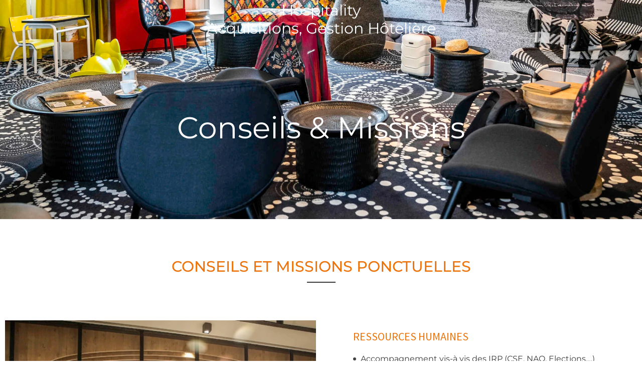

--- FILE ---
content_type: text/html; charset=UTF-8
request_url: https://agh-hospitality.com/conseils-missions/
body_size: 16868
content:
<!doctype html>
<html lang="fr-FR">
<head>
	<meta charset="UTF-8">
	<meta name="viewport" content="width=device-width, initial-scale=1">
	<link rel="profile" href="https://gmpg.org/xfn/11">
	<meta name='robots' content='index, follow, max-image-preview:large, max-snippet:-1, max-video-preview:-1' />

	<!-- This site is optimized with the Yoast SEO plugin v26.8 - https://yoast.com/product/yoast-seo-wordpress/ -->
	<title>Conseils &amp; Missions - AGH Hospitality</title>
	<link rel="canonical" href="https://agh-hospitality.com/conseils-missions/" />
	<meta property="og:locale" content="fr_FR" />
	<meta property="og:type" content="article" />
	<meta property="og:title" content="Conseils &amp; Missions - AGH Hospitality" />
	<meta property="og:description" content="Conseils et missions ponctuelles Ressources Humaines Accompagnement vis-à vis des IRP (CSE, NAO, Elections,…) Conseils juridiques et sociaux Accompagnement dans le suivi managérial Gestion de crise sociale (grève, conflits,…) Accompagnement dans les restructurations Optimisation des coûts opérationnels, gestion des achats Analyse de votre structure de coûts, comparatif avec nos ratios de gestion éprouvés depuis plus [&hellip;]" />
	<meta property="og:url" content="https://agh-hospitality.com/conseils-missions/" />
	<meta property="og:site_name" content="AGH Hospitality" />
	<meta property="article:modified_time" content="2023-10-17T07:53:44+00:00" />
	<meta property="og:image" content="https://agh-hospitality.com/wp-content/uploads/2023/01/banniere_conseils-missions.webp" />
	<meta property="og:image:width" content="1920" />
	<meta property="og:image:height" content="830" />
	<meta property="og:image:type" content="image/webp" />
	<meta name="twitter:card" content="summary_large_image" />
	<meta name="twitter:label1" content="Durée de lecture estimée" />
	<meta name="twitter:data1" content="2 minutes" />
	<script type="application/ld+json" class="yoast-schema-graph">{"@context":"https://schema.org","@graph":[{"@type":"WebPage","@id":"https://agh-hospitality.com/conseils-missions/","url":"https://agh-hospitality.com/conseils-missions/","name":"Conseils & Missions - AGH Hospitality","isPartOf":{"@id":"https://agh-hospitality.com/#website"},"primaryImageOfPage":{"@id":"https://agh-hospitality.com/conseils-missions/#primaryimage"},"image":{"@id":"https://agh-hospitality.com/conseils-missions/#primaryimage"},"thumbnailUrl":"https://agh-hospitality.com/wp-content/uploads/2023/01/banniere_conseils-missions.webp","datePublished":"2023-01-10T08:16:37+00:00","dateModified":"2023-10-17T07:53:44+00:00","breadcrumb":{"@id":"https://agh-hospitality.com/conseils-missions/#breadcrumb"},"inLanguage":"fr-FR","potentialAction":[{"@type":"ReadAction","target":["https://agh-hospitality.com/conseils-missions/"]}]},{"@type":"ImageObject","inLanguage":"fr-FR","@id":"https://agh-hospitality.com/conseils-missions/#primaryimage","url":"https://agh-hospitality.com/wp-content/uploads/2023/01/banniere_conseils-missions.webp","contentUrl":"https://agh-hospitality.com/wp-content/uploads/2023/01/banniere_conseils-missions.webp","width":1920,"height":830},{"@type":"BreadcrumbList","@id":"https://agh-hospitality.com/conseils-missions/#breadcrumb","itemListElement":[{"@type":"ListItem","position":1,"name":"Accueil","item":"https://agh-hospitality.com/"},{"@type":"ListItem","position":2,"name":"Conseils &#038; Missions"}]},{"@type":"WebSite","@id":"https://agh-hospitality.com/#website","url":"https://agh-hospitality.com/","name":"AGH Hospitality","description":"Acquisitions, Gestion hôtelière","publisher":{"@id":"https://agh-hospitality.com/#organization"},"potentialAction":[{"@type":"SearchAction","target":{"@type":"EntryPoint","urlTemplate":"https://agh-hospitality.com/?s={search_term_string}"},"query-input":{"@type":"PropertyValueSpecification","valueRequired":true,"valueName":"search_term_string"}}],"inLanguage":"fr-FR"},{"@type":"Organization","@id":"https://agh-hospitality.com/#organization","name":"AGH Hospitality","url":"https://agh-hospitality.com/","logo":{"@type":"ImageObject","inLanguage":"fr-FR","@id":"https://agh-hospitality.com/#/schema/logo/image/","url":"https://agh-hospitality.com/wp-content/uploads/2023/01/logo.svg","contentUrl":"https://agh-hospitality.com/wp-content/uploads/2023/01/logo.svg","width":155,"height":45,"caption":"AGH Hospitality"},"image":{"@id":"https://agh-hospitality.com/#/schema/logo/image/"}}]}</script>
	<!-- / Yoast SEO plugin. -->


<link rel="alternate" type="application/rss+xml" title="AGH Hospitality &raquo; Flux" href="https://agh-hospitality.com/feed/" />
<link rel="alternate" type="application/rss+xml" title="AGH Hospitality &raquo; Flux des commentaires" href="https://agh-hospitality.com/comments/feed/" />
<link rel="alternate" title="oEmbed (JSON)" type="application/json+oembed" href="https://agh-hospitality.com/wp-json/oembed/1.0/embed?url=https%3A%2F%2Fagh-hospitality.com%2Fconseils-missions%2F" />
<link rel="alternate" title="oEmbed (XML)" type="text/xml+oembed" href="https://agh-hospitality.com/wp-json/oembed/1.0/embed?url=https%3A%2F%2Fagh-hospitality.com%2Fconseils-missions%2F&#038;format=xml" />
<style id='wp-img-auto-sizes-contain-inline-css'>
img:is([sizes=auto i],[sizes^="auto," i]){contain-intrinsic-size:3000px 1500px}
/*# sourceURL=wp-img-auto-sizes-contain-inline-css */
</style>
<style id='wp-emoji-styles-inline-css'>

	img.wp-smiley, img.emoji {
		display: inline !important;
		border: none !important;
		box-shadow: none !important;
		height: 1em !important;
		width: 1em !important;
		margin: 0 0.07em !important;
		vertical-align: -0.1em !important;
		background: none !important;
		padding: 0 !important;
	}
/*# sourceURL=wp-emoji-styles-inline-css */
</style>
<style id='global-styles-inline-css'>
:root{--wp--preset--aspect-ratio--square: 1;--wp--preset--aspect-ratio--4-3: 4/3;--wp--preset--aspect-ratio--3-4: 3/4;--wp--preset--aspect-ratio--3-2: 3/2;--wp--preset--aspect-ratio--2-3: 2/3;--wp--preset--aspect-ratio--16-9: 16/9;--wp--preset--aspect-ratio--9-16: 9/16;--wp--preset--color--black: #000000;--wp--preset--color--cyan-bluish-gray: #abb8c3;--wp--preset--color--white: #ffffff;--wp--preset--color--pale-pink: #f78da7;--wp--preset--color--vivid-red: #cf2e2e;--wp--preset--color--luminous-vivid-orange: #ff6900;--wp--preset--color--luminous-vivid-amber: #fcb900;--wp--preset--color--light-green-cyan: #7bdcb5;--wp--preset--color--vivid-green-cyan: #00d084;--wp--preset--color--pale-cyan-blue: #8ed1fc;--wp--preset--color--vivid-cyan-blue: #0693e3;--wp--preset--color--vivid-purple: #9b51e0;--wp--preset--gradient--vivid-cyan-blue-to-vivid-purple: linear-gradient(135deg,rgb(6,147,227) 0%,rgb(155,81,224) 100%);--wp--preset--gradient--light-green-cyan-to-vivid-green-cyan: linear-gradient(135deg,rgb(122,220,180) 0%,rgb(0,208,130) 100%);--wp--preset--gradient--luminous-vivid-amber-to-luminous-vivid-orange: linear-gradient(135deg,rgb(252,185,0) 0%,rgb(255,105,0) 100%);--wp--preset--gradient--luminous-vivid-orange-to-vivid-red: linear-gradient(135deg,rgb(255,105,0) 0%,rgb(207,46,46) 100%);--wp--preset--gradient--very-light-gray-to-cyan-bluish-gray: linear-gradient(135deg,rgb(238,238,238) 0%,rgb(169,184,195) 100%);--wp--preset--gradient--cool-to-warm-spectrum: linear-gradient(135deg,rgb(74,234,220) 0%,rgb(151,120,209) 20%,rgb(207,42,186) 40%,rgb(238,44,130) 60%,rgb(251,105,98) 80%,rgb(254,248,76) 100%);--wp--preset--gradient--blush-light-purple: linear-gradient(135deg,rgb(255,206,236) 0%,rgb(152,150,240) 100%);--wp--preset--gradient--blush-bordeaux: linear-gradient(135deg,rgb(254,205,165) 0%,rgb(254,45,45) 50%,rgb(107,0,62) 100%);--wp--preset--gradient--luminous-dusk: linear-gradient(135deg,rgb(255,203,112) 0%,rgb(199,81,192) 50%,rgb(65,88,208) 100%);--wp--preset--gradient--pale-ocean: linear-gradient(135deg,rgb(255,245,203) 0%,rgb(182,227,212) 50%,rgb(51,167,181) 100%);--wp--preset--gradient--electric-grass: linear-gradient(135deg,rgb(202,248,128) 0%,rgb(113,206,126) 100%);--wp--preset--gradient--midnight: linear-gradient(135deg,rgb(2,3,129) 0%,rgb(40,116,252) 100%);--wp--preset--font-size--small: 13px;--wp--preset--font-size--medium: 20px;--wp--preset--font-size--large: 36px;--wp--preset--font-size--x-large: 42px;--wp--preset--spacing--20: 0.44rem;--wp--preset--spacing--30: 0.67rem;--wp--preset--spacing--40: 1rem;--wp--preset--spacing--50: 1.5rem;--wp--preset--spacing--60: 2.25rem;--wp--preset--spacing--70: 3.38rem;--wp--preset--spacing--80: 5.06rem;--wp--preset--shadow--natural: 6px 6px 9px rgba(0, 0, 0, 0.2);--wp--preset--shadow--deep: 12px 12px 50px rgba(0, 0, 0, 0.4);--wp--preset--shadow--sharp: 6px 6px 0px rgba(0, 0, 0, 0.2);--wp--preset--shadow--outlined: 6px 6px 0px -3px rgb(255, 255, 255), 6px 6px rgb(0, 0, 0);--wp--preset--shadow--crisp: 6px 6px 0px rgb(0, 0, 0);}:root { --wp--style--global--content-size: 800px;--wp--style--global--wide-size: 1200px; }:where(body) { margin: 0; }.wp-site-blocks > .alignleft { float: left; margin-right: 2em; }.wp-site-blocks > .alignright { float: right; margin-left: 2em; }.wp-site-blocks > .aligncenter { justify-content: center; margin-left: auto; margin-right: auto; }:where(.wp-site-blocks) > * { margin-block-start: 24px; margin-block-end: 0; }:where(.wp-site-blocks) > :first-child { margin-block-start: 0; }:where(.wp-site-blocks) > :last-child { margin-block-end: 0; }:root { --wp--style--block-gap: 24px; }:root :where(.is-layout-flow) > :first-child{margin-block-start: 0;}:root :where(.is-layout-flow) > :last-child{margin-block-end: 0;}:root :where(.is-layout-flow) > *{margin-block-start: 24px;margin-block-end: 0;}:root :where(.is-layout-constrained) > :first-child{margin-block-start: 0;}:root :where(.is-layout-constrained) > :last-child{margin-block-end: 0;}:root :where(.is-layout-constrained) > *{margin-block-start: 24px;margin-block-end: 0;}:root :where(.is-layout-flex){gap: 24px;}:root :where(.is-layout-grid){gap: 24px;}.is-layout-flow > .alignleft{float: left;margin-inline-start: 0;margin-inline-end: 2em;}.is-layout-flow > .alignright{float: right;margin-inline-start: 2em;margin-inline-end: 0;}.is-layout-flow > .aligncenter{margin-left: auto !important;margin-right: auto !important;}.is-layout-constrained > .alignleft{float: left;margin-inline-start: 0;margin-inline-end: 2em;}.is-layout-constrained > .alignright{float: right;margin-inline-start: 2em;margin-inline-end: 0;}.is-layout-constrained > .aligncenter{margin-left: auto !important;margin-right: auto !important;}.is-layout-constrained > :where(:not(.alignleft):not(.alignright):not(.alignfull)){max-width: var(--wp--style--global--content-size);margin-left: auto !important;margin-right: auto !important;}.is-layout-constrained > .alignwide{max-width: var(--wp--style--global--wide-size);}body .is-layout-flex{display: flex;}.is-layout-flex{flex-wrap: wrap;align-items: center;}.is-layout-flex > :is(*, div){margin: 0;}body .is-layout-grid{display: grid;}.is-layout-grid > :is(*, div){margin: 0;}body{padding-top: 0px;padding-right: 0px;padding-bottom: 0px;padding-left: 0px;}a:where(:not(.wp-element-button)){text-decoration: underline;}:root :where(.wp-element-button, .wp-block-button__link){background-color: #32373c;border-width: 0;color: #fff;font-family: inherit;font-size: inherit;font-style: inherit;font-weight: inherit;letter-spacing: inherit;line-height: inherit;padding-top: calc(0.667em + 2px);padding-right: calc(1.333em + 2px);padding-bottom: calc(0.667em + 2px);padding-left: calc(1.333em + 2px);text-decoration: none;text-transform: inherit;}.has-black-color{color: var(--wp--preset--color--black) !important;}.has-cyan-bluish-gray-color{color: var(--wp--preset--color--cyan-bluish-gray) !important;}.has-white-color{color: var(--wp--preset--color--white) !important;}.has-pale-pink-color{color: var(--wp--preset--color--pale-pink) !important;}.has-vivid-red-color{color: var(--wp--preset--color--vivid-red) !important;}.has-luminous-vivid-orange-color{color: var(--wp--preset--color--luminous-vivid-orange) !important;}.has-luminous-vivid-amber-color{color: var(--wp--preset--color--luminous-vivid-amber) !important;}.has-light-green-cyan-color{color: var(--wp--preset--color--light-green-cyan) !important;}.has-vivid-green-cyan-color{color: var(--wp--preset--color--vivid-green-cyan) !important;}.has-pale-cyan-blue-color{color: var(--wp--preset--color--pale-cyan-blue) !important;}.has-vivid-cyan-blue-color{color: var(--wp--preset--color--vivid-cyan-blue) !important;}.has-vivid-purple-color{color: var(--wp--preset--color--vivid-purple) !important;}.has-black-background-color{background-color: var(--wp--preset--color--black) !important;}.has-cyan-bluish-gray-background-color{background-color: var(--wp--preset--color--cyan-bluish-gray) !important;}.has-white-background-color{background-color: var(--wp--preset--color--white) !important;}.has-pale-pink-background-color{background-color: var(--wp--preset--color--pale-pink) !important;}.has-vivid-red-background-color{background-color: var(--wp--preset--color--vivid-red) !important;}.has-luminous-vivid-orange-background-color{background-color: var(--wp--preset--color--luminous-vivid-orange) !important;}.has-luminous-vivid-amber-background-color{background-color: var(--wp--preset--color--luminous-vivid-amber) !important;}.has-light-green-cyan-background-color{background-color: var(--wp--preset--color--light-green-cyan) !important;}.has-vivid-green-cyan-background-color{background-color: var(--wp--preset--color--vivid-green-cyan) !important;}.has-pale-cyan-blue-background-color{background-color: var(--wp--preset--color--pale-cyan-blue) !important;}.has-vivid-cyan-blue-background-color{background-color: var(--wp--preset--color--vivid-cyan-blue) !important;}.has-vivid-purple-background-color{background-color: var(--wp--preset--color--vivid-purple) !important;}.has-black-border-color{border-color: var(--wp--preset--color--black) !important;}.has-cyan-bluish-gray-border-color{border-color: var(--wp--preset--color--cyan-bluish-gray) !important;}.has-white-border-color{border-color: var(--wp--preset--color--white) !important;}.has-pale-pink-border-color{border-color: var(--wp--preset--color--pale-pink) !important;}.has-vivid-red-border-color{border-color: var(--wp--preset--color--vivid-red) !important;}.has-luminous-vivid-orange-border-color{border-color: var(--wp--preset--color--luminous-vivid-orange) !important;}.has-luminous-vivid-amber-border-color{border-color: var(--wp--preset--color--luminous-vivid-amber) !important;}.has-light-green-cyan-border-color{border-color: var(--wp--preset--color--light-green-cyan) !important;}.has-vivid-green-cyan-border-color{border-color: var(--wp--preset--color--vivid-green-cyan) !important;}.has-pale-cyan-blue-border-color{border-color: var(--wp--preset--color--pale-cyan-blue) !important;}.has-vivid-cyan-blue-border-color{border-color: var(--wp--preset--color--vivid-cyan-blue) !important;}.has-vivid-purple-border-color{border-color: var(--wp--preset--color--vivid-purple) !important;}.has-vivid-cyan-blue-to-vivid-purple-gradient-background{background: var(--wp--preset--gradient--vivid-cyan-blue-to-vivid-purple) !important;}.has-light-green-cyan-to-vivid-green-cyan-gradient-background{background: var(--wp--preset--gradient--light-green-cyan-to-vivid-green-cyan) !important;}.has-luminous-vivid-amber-to-luminous-vivid-orange-gradient-background{background: var(--wp--preset--gradient--luminous-vivid-amber-to-luminous-vivid-orange) !important;}.has-luminous-vivid-orange-to-vivid-red-gradient-background{background: var(--wp--preset--gradient--luminous-vivid-orange-to-vivid-red) !important;}.has-very-light-gray-to-cyan-bluish-gray-gradient-background{background: var(--wp--preset--gradient--very-light-gray-to-cyan-bluish-gray) !important;}.has-cool-to-warm-spectrum-gradient-background{background: var(--wp--preset--gradient--cool-to-warm-spectrum) !important;}.has-blush-light-purple-gradient-background{background: var(--wp--preset--gradient--blush-light-purple) !important;}.has-blush-bordeaux-gradient-background{background: var(--wp--preset--gradient--blush-bordeaux) !important;}.has-luminous-dusk-gradient-background{background: var(--wp--preset--gradient--luminous-dusk) !important;}.has-pale-ocean-gradient-background{background: var(--wp--preset--gradient--pale-ocean) !important;}.has-electric-grass-gradient-background{background: var(--wp--preset--gradient--electric-grass) !important;}.has-midnight-gradient-background{background: var(--wp--preset--gradient--midnight) !important;}.has-small-font-size{font-size: var(--wp--preset--font-size--small) !important;}.has-medium-font-size{font-size: var(--wp--preset--font-size--medium) !important;}.has-large-font-size{font-size: var(--wp--preset--font-size--large) !important;}.has-x-large-font-size{font-size: var(--wp--preset--font-size--x-large) !important;}
:root :where(.wp-block-pullquote){font-size: 1.5em;line-height: 1.6;}
/*# sourceURL=global-styles-inline-css */
</style>
<link rel='stylesheet' id='cmplz-general-css' href='https://agh-hospitality.com/wp-content/plugins/complianz-gdpr/assets/css/cookieblocker.min.css?ver=1766017725' media='all' />
<link rel='stylesheet' id='hello-elementor-css' href='https://agh-hospitality.com/wp-content/themes/hello-elementor/assets/css/reset.css?ver=3.4.5' media='all' />
<link rel='stylesheet' id='hello-elementor-theme-style-css' href='https://agh-hospitality.com/wp-content/themes/hello-elementor/assets/css/theme.css?ver=3.4.5' media='all' />
<link rel='stylesheet' id='hello-elementor-header-footer-css' href='https://agh-hospitality.com/wp-content/themes/hello-elementor/assets/css/header-footer.css?ver=3.4.5' media='all' />
<link rel='stylesheet' id='elementor-frontend-css' href='https://agh-hospitality.com/wp-content/plugins/elementor/assets/css/frontend.min.css?ver=3.34.2' media='all' />
<style id='elementor-frontend-inline-css'>
.elementor-113 .elementor-element.elementor-element-374a7d6:not(.elementor-motion-effects-element-type-background), .elementor-113 .elementor-element.elementor-element-374a7d6 > .elementor-motion-effects-container > .elementor-motion-effects-layer{background-image:url("https://agh-hospitality.com/wp-content/uploads/2023/01/banniere_conseils-missions.webp");}.elementor-113 .elementor-element.elementor-element-ba18991:not(.elementor-motion-effects-element-type-background), .elementor-113 .elementor-element.elementor-element-ba18991 > .elementor-motion-effects-container > .elementor-motion-effects-layer{background-image:url("https://agh-hospitality.com/wp-content/uploads/2023/01/banniere_conseils-missions.webp");}
/*# sourceURL=elementor-frontend-inline-css */
</style>
<link rel='stylesheet' id='elementor-post-5-css' href='https://agh-hospitality.com/wp-content/uploads/elementor/css/post-5.css?ver=1769010456' media='all' />
<link rel='stylesheet' id='widget-icon-box-css' href='https://agh-hospitality.com/wp-content/plugins/elementor/assets/css/widget-icon-box.min.css?ver=3.34.2' media='all' />
<link rel='stylesheet' id='widget-nav-menu-css' href='https://agh-hospitality.com/wp-content/plugins/elementor-pro/assets/css/widget-nav-menu.min.css?ver=3.34.1' media='all' />
<link rel='stylesheet' id='widget-image-css' href='https://agh-hospitality.com/wp-content/plugins/elementor/assets/css/widget-image.min.css?ver=3.34.2' media='all' />
<link rel='stylesheet' id='e-animation-slideInLeft-css' href='https://agh-hospitality.com/wp-content/plugins/elementor/assets/lib/animations/styles/slideInLeft.min.css?ver=3.34.2' media='all' />
<link rel='stylesheet' id='widget-off-canvas-css' href='https://agh-hospitality.com/wp-content/plugins/elementor-pro/assets/css/widget-off-canvas.min.css?ver=3.34.1' media='all' />
<link rel='stylesheet' id='e-sticky-css' href='https://agh-hospitality.com/wp-content/plugins/elementor-pro/assets/css/modules/sticky.min.css?ver=3.34.1' media='all' />
<link rel='stylesheet' id='widget-image-box-css' href='https://agh-hospitality.com/wp-content/plugins/elementor/assets/css/widget-image-box.min.css?ver=3.34.2' media='all' />
<link rel='stylesheet' id='widget-heading-css' href='https://agh-hospitality.com/wp-content/plugins/elementor/assets/css/widget-heading.min.css?ver=3.34.2' media='all' />
<link rel='stylesheet' id='widget-icon-list-css' href='https://agh-hospitality.com/wp-content/plugins/elementor/assets/css/widget-icon-list.min.css?ver=3.34.2' media='all' />
<link rel='stylesheet' id='elementor-icons-css' href='https://agh-hospitality.com/wp-content/plugins/elementor/assets/lib/eicons/css/elementor-icons.min.css?ver=5.46.0' media='all' />
<link rel='stylesheet' id='widget-divider-css' href='https://agh-hospitality.com/wp-content/plugins/elementor/assets/css/widget-divider.min.css?ver=3.34.2' media='all' />
<link rel='stylesheet' id='widget-call-to-action-css' href='https://agh-hospitality.com/wp-content/plugins/elementor-pro/assets/css/widget-call-to-action.min.css?ver=3.34.1' media='all' />
<link rel='stylesheet' id='e-transitions-css' href='https://agh-hospitality.com/wp-content/plugins/elementor-pro/assets/css/conditionals/transitions.min.css?ver=3.34.1' media='all' />
<link rel='stylesheet' id='widget-spacer-css' href='https://agh-hospitality.com/wp-content/plugins/elementor/assets/css/widget-spacer.min.css?ver=3.34.2' media='all' />
<link rel='stylesheet' id='elementor-post-23-css' href='https://agh-hospitality.com/wp-content/uploads/elementor/css/post-23.css?ver=1769024268' media='all' />
<link rel='stylesheet' id='elementor-post-113-css' href='https://agh-hospitality.com/wp-content/uploads/elementor/css/post-113.css?ver=1769010462' media='all' />
<link rel='stylesheet' id='elementor-post-399-css' href='https://agh-hospitality.com/wp-content/uploads/elementor/css/post-399.css?ver=1769010456' media='all' />
<link rel='stylesheet' id='eael-general-css' href='https://agh-hospitality.com/wp-content/plugins/essential-addons-for-elementor-lite/assets/front-end/css/view/general.min.css?ver=6.5.8' media='all' />
<link rel='stylesheet' id='ecs-styles-css' href='https://agh-hospitality.com/wp-content/plugins/ele-custom-skin/assets/css/ecs-style.css?ver=3.1.9' media='all' />
<link rel='stylesheet' id='elementor-post-678-css' href='https://agh-hospitality.com/wp-content/uploads/elementor/css/post-678.css?ver=1675078494' media='all' />
<link rel='stylesheet' id='elementor-post-1283-css' href='https://agh-hospitality.com/wp-content/uploads/elementor/css/post-1283.css?ver=1677846198' media='all' />
<link rel='stylesheet' id='elementor-gf-local-montserrat-css' href='https://agh-hospitality.com/wp-content/uploads/elementor/google-fonts/css/montserrat.css?ver=1745482955' media='all' />
<link rel='stylesheet' id='elementor-gf-local-sourcesanspro-css' href='https://agh-hospitality.com/wp-content/uploads/elementor/google-fonts/css/sourcesanspro.css?ver=1745482959' media='all' />
<link rel='stylesheet' id='elementor-icons-shared-0-css' href='https://agh-hospitality.com/wp-content/plugins/elementor/assets/lib/font-awesome/css/fontawesome.min.css?ver=5.15.3' media='all' />
<link rel='stylesheet' id='elementor-icons-fa-solid-css' href='https://agh-hospitality.com/wp-content/plugins/elementor/assets/lib/font-awesome/css/solid.min.css?ver=5.15.3' media='all' />
<link rel='stylesheet' id='elementor-icons-fa-brands-css' href='https://agh-hospitality.com/wp-content/plugins/elementor/assets/lib/font-awesome/css/brands.min.css?ver=5.15.3' media='all' />
<script src="https://agh-hospitality.com/wp-includes/js/jquery/jquery.min.js?ver=3.7.1" id="jquery-core-js"></script>
<script src="https://agh-hospitality.com/wp-includes/js/jquery/jquery-migrate.min.js?ver=3.4.1" id="jquery-migrate-js"></script>
<script id="ecs_ajax_load-js-extra">
var ecs_ajax_params = {"ajaxurl":"https://agh-hospitality.com/wp-admin/admin-ajax.php","posts":"{\"page\":0,\"pagename\":\"conseils-missions\",\"error\":\"\",\"m\":\"\",\"p\":0,\"post_parent\":\"\",\"subpost\":\"\",\"subpost_id\":\"\",\"attachment\":\"\",\"attachment_id\":0,\"name\":\"conseils-missions\",\"page_id\":0,\"second\":\"\",\"minute\":\"\",\"hour\":\"\",\"day\":0,\"monthnum\":0,\"year\":0,\"w\":0,\"category_name\":\"\",\"tag\":\"\",\"cat\":\"\",\"tag_id\":\"\",\"author\":\"\",\"author_name\":\"\",\"feed\":\"\",\"tb\":\"\",\"paged\":0,\"meta_key\":\"\",\"meta_value\":\"\",\"preview\":\"\",\"s\":\"\",\"sentence\":\"\",\"title\":\"\",\"fields\":\"all\",\"menu_order\":\"\",\"embed\":\"\",\"category__in\":[],\"category__not_in\":[],\"category__and\":[],\"post__in\":[],\"post__not_in\":[],\"post_name__in\":[],\"tag__in\":[],\"tag__not_in\":[],\"tag__and\":[],\"tag_slug__in\":[],\"tag_slug__and\":[],\"post_parent__in\":[],\"post_parent__not_in\":[],\"author__in\":[],\"author__not_in\":[],\"search_columns\":[],\"ignore_sticky_posts\":false,\"suppress_filters\":false,\"cache_results\":true,\"update_post_term_cache\":true,\"update_menu_item_cache\":false,\"lazy_load_term_meta\":true,\"update_post_meta_cache\":true,\"post_type\":\"\",\"posts_per_page\":10,\"nopaging\":false,\"comments_per_page\":\"50\",\"no_found_rows\":false,\"order\":\"DESC\"}"};
//# sourceURL=ecs_ajax_load-js-extra
</script>
<script src="https://agh-hospitality.com/wp-content/plugins/ele-custom-skin/assets/js/ecs_ajax_pagination.js?ver=3.1.9" id="ecs_ajax_load-js"></script>
<script src="https://agh-hospitality.com/wp-content/plugins/ele-custom-skin/assets/js/ecs.js?ver=3.1.9" id="ecs-script-js"></script>
<link rel="https://api.w.org/" href="https://agh-hospitality.com/wp-json/" /><link rel="alternate" title="JSON" type="application/json" href="https://agh-hospitality.com/wp-json/wp/v2/pages/23" /><link rel="EditURI" type="application/rsd+xml" title="RSD" href="https://agh-hospitality.com/xmlrpc.php?rsd" />
<meta name="generator" content="WordPress 6.9" />
<link rel='shortlink' href='https://agh-hospitality.com/?p=23' />
<meta name="generator" content="Elementor 3.34.2; features: additional_custom_breakpoints; settings: css_print_method-external, google_font-enabled, font_display-swap">
			<style>
				.e-con.e-parent:nth-of-type(n+4):not(.e-lazyloaded):not(.e-no-lazyload),
				.e-con.e-parent:nth-of-type(n+4):not(.e-lazyloaded):not(.e-no-lazyload) * {
					background-image: none !important;
				}
				@media screen and (max-height: 1024px) {
					.e-con.e-parent:nth-of-type(n+3):not(.e-lazyloaded):not(.e-no-lazyload),
					.e-con.e-parent:nth-of-type(n+3):not(.e-lazyloaded):not(.e-no-lazyload) * {
						background-image: none !important;
					}
				}
				@media screen and (max-height: 640px) {
					.e-con.e-parent:nth-of-type(n+2):not(.e-lazyloaded):not(.e-no-lazyload),
					.e-con.e-parent:nth-of-type(n+2):not(.e-lazyloaded):not(.e-no-lazyload) * {
						background-image: none !important;
					}
				}
			</style>
						<meta name="theme-color" content="#FFFFFF">
			<link rel="icon" href="https://agh-hospitality.com/wp-content/uploads/2023/02/favicon.png" sizes="32x32" />
<link rel="icon" href="https://agh-hospitality.com/wp-content/uploads/2023/02/favicon.png" sizes="192x192" />
<link rel="apple-touch-icon" href="https://agh-hospitality.com/wp-content/uploads/2023/02/favicon.png" />
<meta name="msapplication-TileImage" content="https://agh-hospitality.com/wp-content/uploads/2023/02/favicon.png" />
		<style id="wp-custom-css">
			/* Liste */
.listeul ul, .listeulblanc ul { padding-left:0; list-style:none;}
.listeul ul li, .listeulblanc ul li { position:relative; padding-left:15px;line-height:1.7;}
.listeul ul li::before, .listeulblanc ul li::before {
  content: "";
  display: block;
  position: absolute;
  left: 0;
  top: 11px;
  width: 6px;
  height: 6px;
  border-radius: 100%;
  background-color: #444;
}

.listeulblanc ul li::before {
  background-color: #fff;
}

@media (max-width:768px){
    #elementor-popup-modal-759 .dialog-message { width:100px !important;}
	#elementor-popup-modal-759 .dialog-widget-content {bottom:0;}
}


/* entête */
#logoentete .elementor-image-box-content {
    margin-top:-10px;
}
@media (max-width:768px) {
.elementor-633 .elementor-element.elementor-element-0bbef0a {
    top:90px !important;
}
}
/*
@media (max-width:768px){
    #logo_blanc {width:52% !important;}
}*/		</style>
		</head>
<body class="wp-singular page-template page-template-elementor_header_footer page page-id-23 wp-custom-logo wp-embed-responsive wp-theme-hello-elementor hello-elementor-default elementor-default elementor-template-full-width elementor-kit-5 elementor-page elementor-page-23">


<a class="skip-link screen-reader-text" href="#content">Aller au contenu</a>

		<header data-elementor-type="header" data-elementor-id="113" class="elementor elementor-113 elementor-location-header" data-elementor-post-type="elementor_library">
			<div class="elementor-element elementor-element-cfa0207 e-con-full e-flex e-con e-parent" data-id="cfa0207" data-element_type="container" id="entete" data-settings="{&quot;background_background&quot;:&quot;classic&quot;,&quot;sticky&quot;:&quot;top&quot;,&quot;sticky_offset_mobile&quot;:0,&quot;sticky_on&quot;:[&quot;desktop&quot;,&quot;tablet&quot;,&quot;mobile&quot;],&quot;sticky_offset&quot;:0,&quot;sticky_effects_offset&quot;:0,&quot;sticky_anchor_link_offset&quot;:0}">
		<div class="elementor-element elementor-element-5f7c962 e-con-full e-flex e-con e-child" data-id="5f7c962" data-element_type="container">
				<div class="elementor-element elementor-element-c40dab5 elementor-position-inline-start menu_title elementor-mobile-position-inline-start elementor-view-default elementor-widget elementor-widget-icon-box" data-id="c40dab5" data-element_type="widget" data-widget_type="icon-box.default">
				<div class="elementor-widget-container">
							<div class="elementor-icon-box-wrapper">

						<div class="elementor-icon-box-icon">
				<a href="#elementor-action%3Aaction%3Doff_canvas%3Aopen%26settings%3DeyJpZCI6IjhiNjE3NDgiLCJkaXNwbGF5TW9kZSI6Im9wZW4ifQ%3D%3D" class="elementor-icon" tabindex="-1" aria-label="Menu">
				<i aria-hidden="true" class="fas fa-bars"></i>				</a>
			</div>
			
						<div class="elementor-icon-box-content">

									<div class="elementor-icon-box-title">
						<a href="#elementor-action%3Aaction%3Doff_canvas%3Aopen%26settings%3DeyJpZCI6IjhiNjE3NDgiLCJkaXNwbGF5TW9kZSI6Im9wZW4ifQ%3D%3D" >
							Menu						</a>
					</div>
				
				
			</div>
			
		</div>
						</div>
				</div>
				<div class="elementor-element elementor-element-8b61748 elementor-widget elementor-widget-off-canvas" data-id="8b61748" data-element_type="widget" data-settings="{&quot;entrance_animation&quot;:&quot;slideInLeft&quot;,&quot;exit_animation&quot;:&quot;slideInLeft&quot;,&quot;is_not_close_on_overlay&quot;:&quot;yes&quot;}" data-widget_type="off-canvas.default">
				<div class="elementor-widget-container">
							<div id="off-canvas-8b61748" class="e-off-canvas" role="dialog" aria-hidden="true" aria-label="Menu de navigation" aria-modal="true" inert="" data-delay-child-handlers="true">
			<div class="e-off-canvas__overlay"></div>
			<div class="e-off-canvas__main">
				<div class="e-off-canvas__content">
					<div class="elementor-element elementor-element-13dd3fa e-con-full e-flex e-con e-child" data-id="13dd3fa" data-element_type="container">
				<div class="elementor-element elementor-element-a6d8fc1 elementor-widget__width-inherit elementor-view-default elementor-widget elementor-widget-icon" data-id="a6d8fc1" data-element_type="widget" data-widget_type="icon.default">
				<div class="elementor-widget-container">
							<div class="elementor-icon-wrapper">
			<a class="elementor-icon" href="#elementor-action%3Aaction%3Doff_canvas%3Aclose%26settings%3DeyJpZCI6IjhiNjE3NDgiLCJkaXNwbGF5TW9kZSI6ImNsb3NlIn0%3D">
			<svg xmlns="http://www.w3.org/2000/svg" id="ba42fb5e-cc6e-459c-91e5-ef4d7d50c2b5" data-name="Layer 1" width="22.4141" height="22.5337" viewBox="0 0 22.4141 22.5337"><polygon points="22.414 0.705 21.705 0 11.207 10.558 0.709 0 0 0.705 10.502 11.267 0 21.829 0.709 22.534 11.207 11.976 21.705 22.534 22.414 21.829 11.912 11.267 22.414 0.705"></polygon></svg>			</a>
		</div>
						</div>
				</div>
				<div class="elementor-element elementor-element-a60d6d5 elementor-nav-menu--dropdown-none elementor-nav-menu__align-start elementor-widget elementor-widget-nav-menu" data-id="a60d6d5" data-element_type="widget" data-settings="{&quot;layout&quot;:&quot;vertical&quot;,&quot;submenu_icon&quot;:{&quot;value&quot;:&quot;&lt;i class=\&quot;fas fa-caret-down\&quot; aria-hidden=\&quot;true\&quot;&gt;&lt;\/i&gt;&quot;,&quot;library&quot;:&quot;fa-solid&quot;}}" data-widget_type="nav-menu.default">
				<div class="elementor-widget-container">
								<nav aria-label="Menu" class="elementor-nav-menu--main elementor-nav-menu__container elementor-nav-menu--layout-vertical e--pointer-text e--animation-none">
				<ul id="menu-1-a60d6d5" class="elementor-nav-menu sm-vertical"><li class="menu-item menu-item-type-post_type menu-item-object-page menu-item-home menu-item-957"><a href="https://agh-hospitality.com/" class="elementor-item">Accueil</a></li>
<li class="menu-item menu-item-type-post_type menu-item-object-page menu-item-39"><a href="https://agh-hospitality.com/agh-en-bref/" class="elementor-item">AGH en bref</a></li>
<li class="menu-item menu-item-type-post_type menu-item-object-page menu-item-38"><a href="https://agh-hospitality.com/revenue-management/" class="elementor-item">Revenue management</a></li>
<li class="menu-item menu-item-type-post_type menu-item-object-page current-menu-item page_item page-item-23 current_page_item menu-item-37"><a href="https://agh-hospitality.com/conseils-missions/" aria-current="page" class="elementor-item elementor-item-active">Conseils &#038; Missions</a></li>
<li class="menu-item menu-item-type-post_type menu-item-object-page menu-item-36"><a href="https://agh-hospitality.com/gestion-hoteliere/" class="elementor-item">Gestion hôtelière</a></li>
<li class="menu-item menu-item-type-post_type menu-item-object-page menu-item-35"><a href="https://agh-hospitality.com/nos-hotels/" class="elementor-item">Nos hôtels</a></li>
<li class="menu-item menu-item-type-post_type menu-item-object-page menu-item-34"><a href="https://agh-hospitality.com/lequipe/" class="elementor-item">L’équipe</a></li>
<li class="menu-item menu-item-type-post_type menu-item-object-page menu-item-1257"><a href="https://agh-hospitality.com/carrieres/" class="elementor-item">Carrières</a></li>
<li class="menu-item menu-item-type-post_type menu-item-object-page menu-item-433"><a href="https://agh-hospitality.com/contact/" class="elementor-item">Contact</a></li>
</ul>			</nav>
						<nav class="elementor-nav-menu--dropdown elementor-nav-menu__container" aria-hidden="true">
				<ul id="menu-2-a60d6d5" class="elementor-nav-menu sm-vertical"><li class="menu-item menu-item-type-post_type menu-item-object-page menu-item-home menu-item-957"><a href="https://agh-hospitality.com/" class="elementor-item" tabindex="-1">Accueil</a></li>
<li class="menu-item menu-item-type-post_type menu-item-object-page menu-item-39"><a href="https://agh-hospitality.com/agh-en-bref/" class="elementor-item" tabindex="-1">AGH en bref</a></li>
<li class="menu-item menu-item-type-post_type menu-item-object-page menu-item-38"><a href="https://agh-hospitality.com/revenue-management/" class="elementor-item" tabindex="-1">Revenue management</a></li>
<li class="menu-item menu-item-type-post_type menu-item-object-page current-menu-item page_item page-item-23 current_page_item menu-item-37"><a href="https://agh-hospitality.com/conseils-missions/" aria-current="page" class="elementor-item elementor-item-active" tabindex="-1">Conseils &#038; Missions</a></li>
<li class="menu-item menu-item-type-post_type menu-item-object-page menu-item-36"><a href="https://agh-hospitality.com/gestion-hoteliere/" class="elementor-item" tabindex="-1">Gestion hôtelière</a></li>
<li class="menu-item menu-item-type-post_type menu-item-object-page menu-item-35"><a href="https://agh-hospitality.com/nos-hotels/" class="elementor-item" tabindex="-1">Nos hôtels</a></li>
<li class="menu-item menu-item-type-post_type menu-item-object-page menu-item-34"><a href="https://agh-hospitality.com/lequipe/" class="elementor-item" tabindex="-1">L’équipe</a></li>
<li class="menu-item menu-item-type-post_type menu-item-object-page menu-item-1257"><a href="https://agh-hospitality.com/carrieres/" class="elementor-item" tabindex="-1">Carrières</a></li>
<li class="menu-item menu-item-type-post_type menu-item-object-page menu-item-433"><a href="https://agh-hospitality.com/contact/" class="elementor-item" tabindex="-1">Contact</a></li>
</ul>			</nav>
						</div>
				</div>
				<div class="elementor-element elementor-element-eab9876 elementor-widget elementor-widget-image" data-id="eab9876" data-element_type="widget" data-widget_type="image.default">
				<div class="elementor-widget-container">
															<img width="398" height="114" src="https://agh-hospitality.com/wp-content/uploads/2023/01/logo_blanc.png" class="attachment-large size-large wp-image-664" alt="" srcset="https://agh-hospitality.com/wp-content/uploads/2023/01/logo_blanc.png 398w, https://agh-hospitality.com/wp-content/uploads/2023/01/logo_blanc-300x86.png 300w" sizes="(max-width: 398px) 100vw, 398px" />															</div>
				</div>
				</div>
						</div>
			</div>
		</div>
						</div>
				</div>
				</div>
		<div class="elementor-element elementor-element-731bde6 e-con-full e-flex e-con e-child" data-id="731bde6" data-element_type="container">
				<div class="elementor-element elementor-element-b231448 elementor-widget elementor-widget-theme-site-logo elementor-widget-image" data-id="b231448" data-element_type="widget" id="logo_appear" data-widget_type="theme-site-logo.default">
				<div class="elementor-widget-container">
											<a href="https://agh-hospitality.com">
			<img width="155" height="45" src="https://agh-hospitality.com/wp-content/uploads/2023/01/logo.svg" class="attachment-full size-full wp-image-14" alt="logo AGH Hospitality" />				</a>
											</div>
				</div>
				</div>
		<div class="elementor-element elementor-element-2718b3c e-con-full e-flex e-con e-child" data-id="2718b3c" data-element_type="container">
				<div class="elementor-element elementor-element-a0ae420 menu_title elementor-widget elementor-widget-icon-box" data-id="a0ae420" data-element_type="widget" data-widget_type="icon-box.default">
				<div class="elementor-widget-container">
							<div class="elementor-icon-box-wrapper">

			
						<div class="elementor-icon-box-content">

									<div class="elementor-icon-box-title">
						<a href="#elementor-action%3Aaction%3Doff_canvas%3Aopen%26settings%3DeyJpZCI6IjhiNjE3NDgiLCJkaXNwbGF5TW9kZSI6Im9wZW4ifQ%3D%3D" >
							Contact						</a>
					</div>
				
				
			</div>
			
		</div>
						</div>
				</div>
				</div>
				</div>
		<div class="elementor-element elementor-element-374a7d6 e-con-full e-flex e-con e-parent" data-id="374a7d6" data-element_type="container" id="hero" data-settings="{&quot;background_background&quot;:&quot;classic&quot;}">
				<div class="elementor-element elementor-element-0def8f8 elementor-position-top elementor-widget elementor-widget-image-box" data-id="0def8f8" data-element_type="widget" id="logoentete" data-widget_type="image-box.default">
				<div class="elementor-widget-container">
					<div class="elementor-image-box-wrapper"><figure class="elementor-image-box-img"><a href="https://agh-hospitality.com" tabindex="-1"><img width="398" height="114" src="https://agh-hospitality.com/wp-content/uploads/2023/01/logo_blanc.png" class="attachment-full size-full wp-image-664" alt="" /></a></figure><div class="elementor-image-box-content"><h2 class="elementor-image-box-title"><a href="https://agh-hospitality.com">Hospitality  <br>Acquisitions, Gestion Hôtelière</a></h2></div></div>				</div>
				</div>
				<div class="elementor-element elementor-element-69f6913 elementor-widget elementor-widget-heading" data-id="69f6913" data-element_type="widget" data-widget_type="heading.default">
				<div class="elementor-widget-container">
					<h1 class="elementor-heading-title elementor-size-default">Conseils &#038; Missions</h1>				</div>
				</div>
				</div>
				<section class="elementor-section elementor-top-section elementor-element elementor-element-ba2412f elementor-section-full_width elementor-section-content-middle elementor-hidden-desktop elementor-hidden-tablet elementor-hidden-mobile elementor-section-height-default elementor-section-height-default" data-id="ba2412f" data-element_type="section" id="entete" data-settings="{&quot;background_background&quot;:&quot;classic&quot;,&quot;sticky&quot;:&quot;top&quot;,&quot;sticky_offset_mobile&quot;:0,&quot;sticky_on&quot;:[&quot;desktop&quot;,&quot;tablet&quot;,&quot;mobile&quot;],&quot;sticky_offset&quot;:0,&quot;sticky_effects_offset&quot;:0,&quot;sticky_anchor_link_offset&quot;:0}">
						<div class="elementor-container elementor-column-gap-default">
					<div class="elementor-column elementor-col-33 elementor-top-column elementor-element elementor-element-1a246d6" data-id="1a246d6" data-element_type="column">
			<div class="elementor-widget-wrap elementor-element-populated">
						<div class="elementor-element elementor-element-3c51282 menu_title elementor-icon-list--layout-traditional elementor-list-item-link-full_width elementor-widget elementor-widget-icon-list" data-id="3c51282" data-element_type="widget" data-widget_type="icon-list.default">
				<div class="elementor-widget-container">
							<ul class="elementor-icon-list-items">
							<li class="elementor-icon-list-item">
											<a href="#elementor-action%3Aaction%3Dpopup%3Aopen%26settings%3DeyJpZCI6IjExOTciLCJ0b2dnbGUiOmZhbHNlfQ%3D%3D">

												<span class="elementor-icon-list-icon">
							<i aria-hidden="true" class="fas fa-bars"></i>						</span>
										<span class="elementor-icon-list-text">Menu</span>
											</a>
									</li>
						</ul>
						</div>
				</div>
				<div class="elementor-element elementor-element-425f5cf elementor-position-inline-start menu_title elementor-view-default elementor-mobile-position-block-start elementor-widget elementor-widget-icon-box" data-id="425f5cf" data-element_type="widget" data-widget_type="icon-box.default">
				<div class="elementor-widget-container">
							<div class="elementor-icon-box-wrapper">

						<div class="elementor-icon-box-icon">
				<span  class="elementor-icon">
				<i aria-hidden="true" class="fas fa-bars"></i>				</span>
			</div>
			
						<div class="elementor-icon-box-content">

									<div class="elementor-icon-box-title">
						<span  >
							Menu						</span>
					</div>
				
				
			</div>
			
		</div>
						</div>
				</div>
					</div>
		</div>
				<div class="elementor-column elementor-col-33 elementor-top-column elementor-element elementor-element-ec6155f" data-id="ec6155f" data-element_type="column">
			<div class="elementor-widget-wrap elementor-element-populated">
						<div class="elementor-element elementor-element-012a839 elementor-widget elementor-widget-theme-site-logo elementor-widget-image" data-id="012a839" data-element_type="widget" id="logo_appear" data-widget_type="theme-site-logo.default">
				<div class="elementor-widget-container">
											<a href="https://agh-hospitality.com">
			<img width="155" height="45" src="https://agh-hospitality.com/wp-content/uploads/2023/01/logo.svg" class="attachment-full size-full wp-image-14" alt="logo AGH Hospitality" />				</a>
											</div>
				</div>
					</div>
		</div>
				<div class="elementor-column elementor-col-33 elementor-top-column elementor-element elementor-element-87ee6a0" data-id="87ee6a0" data-element_type="column">
			<div class="elementor-widget-wrap elementor-element-populated">
						<div class="elementor-element elementor-element-1e6423f elementor-align-end menu_title elementor-icon-list--layout-traditional elementor-list-item-link-full_width elementor-widget elementor-widget-icon-list" data-id="1e6423f" data-element_type="widget" data-widget_type="icon-list.default">
				<div class="elementor-widget-container">
							<ul class="elementor-icon-list-items">
							<li class="elementor-icon-list-item">
											<a href="https://agh-hospitality.com/contact/">

											<span class="elementor-icon-list-text">Contact</span>
											</a>
									</li>
						</ul>
						</div>
				</div>
					</div>
		</div>
					</div>
		</section>
				<section class="elementor-section elementor-top-section elementor-element elementor-element-ba18991 elementor-section-full_width elementor-section-height-min-height elementor-hidden-desktop elementor-hidden-tablet elementor-hidden-mobile elementor-section-height-default elementor-section-items-middle" data-id="ba18991" data-element_type="section" id="hero" data-settings="{&quot;background_background&quot;:&quot;classic&quot;}">
							<div class="elementor-background-overlay"></div>
							<div class="elementor-container elementor-column-gap-default">
					<div class="elementor-column elementor-col-100 elementor-top-column elementor-element elementor-element-7098071" data-id="7098071" data-element_type="column">
			<div class="elementor-widget-wrap elementor-element-populated">
						<div class="elementor-element elementor-element-c2c4bff elementor-position-top elementor-widget elementor-widget-image-box" data-id="c2c4bff" data-element_type="widget" id="logoentete" data-widget_type="image-box.default">
				<div class="elementor-widget-container">
					<div class="elementor-image-box-wrapper"><figure class="elementor-image-box-img"><a href="https://agh-hospitality.com" tabindex="-1"><img width="398" height="114" src="https://agh-hospitality.com/wp-content/uploads/2023/01/logo_blanc.png" class="attachment-full size-full wp-image-664" alt="" /></a></figure><div class="elementor-image-box-content"><h2 class="elementor-image-box-title"><a href="https://agh-hospitality.com">Hospitality  <br>Acquisitions, Gestion Hôtelière</a></h2></div></div>				</div>
				</div>
				<div class="elementor-element elementor-element-1f00e95 elementor-widget elementor-widget-heading" data-id="1f00e95" data-element_type="widget" data-widget_type="heading.default">
				<div class="elementor-widget-container">
					<h1 class="elementor-heading-title elementor-size-default">Conseils &#038; Missions</h1>				</div>
				</div>
					</div>
		</div>
					</div>
		</section>
				</header>
				<div data-elementor-type="wp-page" data-elementor-id="23" class="elementor elementor-23" data-elementor-post-type="page">
				<div class="elementor-element elementor-element-b94e594 e-flex e-con-boxed e-con e-parent" data-id="b94e594" data-element_type="container">
					<div class="e-con-inner">
				<div class="elementor-element elementor-element-9ba4439 elementor-widget elementor-widget-heading" data-id="9ba4439" data-element_type="widget" data-widget_type="heading.default">
				<div class="elementor-widget-container">
					<h2 class="elementor-heading-title elementor-size-default">Conseils et missions ponctuelles</h2>				</div>
				</div>
				<div class="elementor-element elementor-element-03ff61a elementor-widget-divider--view-line elementor-widget elementor-widget-divider" data-id="03ff61a" data-element_type="widget" data-widget_type="divider.default">
				<div class="elementor-widget-container">
							<div class="elementor-divider">
			<span class="elementor-divider-separator">
						</span>
		</div>
						</div>
				</div>
					</div>
				</div>
				<section class="elementor-section elementor-top-section elementor-element elementor-element-18ec982 elementor-section-content-middle elementor-section-boxed elementor-section-height-default elementor-section-height-default" data-id="18ec982" data-element_type="section">
						<div class="elementor-container elementor-column-gap-default">
					<div class="elementor-column elementor-col-50 elementor-top-column elementor-element elementor-element-e8890a1" data-id="e8890a1" data-element_type="column">
			<div class="elementor-widget-wrap elementor-element-populated">
						<div class="elementor-element elementor-element-6f2bf73 elementor-widget elementor-widget-image" data-id="6f2bf73" data-element_type="widget" data-widget_type="image.default">
				<div class="elementor-widget-container">
															<img fetchpriority="high" decoding="async" width="644" height="600" src="https://agh-hospitality.com/wp-content/uploads/2023/01/restaurant_novotel_saint-brieuc.webp" class="attachment-large size-large wp-image-556" alt="Hotel Novotel de Saint-Brieuc" srcset="https://agh-hospitality.com/wp-content/uploads/2023/01/restaurant_novotel_saint-brieuc.webp 644w, https://agh-hospitality.com/wp-content/uploads/2023/01/restaurant_novotel_saint-brieuc-300x280.webp 300w" sizes="(max-width: 644px) 100vw, 644px" />															</div>
				</div>
					</div>
		</div>
				<div class="elementor-column elementor-col-50 elementor-top-column elementor-element elementor-element-5e9a27b" data-id="5e9a27b" data-element_type="column">
			<div class="elementor-widget-wrap elementor-element-populated">
						<div class="elementor-element elementor-element-30a4980 elementor-widget elementor-widget-heading" data-id="30a4980" data-element_type="widget" data-widget_type="heading.default">
				<div class="elementor-widget-container">
					<h2 class="elementor-heading-title elementor-size-default">Ressources Humaines</h2>				</div>
				</div>
				<div class="elementor-element elementor-element-544f3a7 listeul elementor-widget elementor-widget-text-editor" data-id="544f3a7" data-element_type="widget" data-widget_type="text-editor.default">
				<div class="elementor-widget-container">
									<ul><li>Accompagnement vis-à vis des IRP (CSE, NAO, Elections,…)</li><li>Conseils juridiques et sociaux</li><li>Accompagnement dans le suivi managérial</li><li>Gestion de crise sociale (grève, conflits,…)</li><li>Accompagnement dans les restructurations</li></ul>								</div>
				</div>
				<div class="elementor-element elementor-element-41c4d04 elementor-widget elementor-widget-heading" data-id="41c4d04" data-element_type="widget" data-widget_type="heading.default">
				<div class="elementor-widget-container">
					<h2 class="elementor-heading-title elementor-size-default">Optimisation des coûts opérationnels, gestion des achats</h2>				</div>
				</div>
				<div class="elementor-element elementor-element-46e872a elementor-widget elementor-widget-text-editor" data-id="46e872a" data-element_type="widget" data-widget_type="text-editor.default">
				<div class="elementor-widget-container">
									<p>Analyse de votre structure de coûts, comparatif avec nos ratios de gestion éprouvés depuis plus de 15 ans.</p><p>Établissement d&rsquo;un plan d&rsquo;action</p><ul><li>Substitution ou optimisation de certaines lignes de charge</li><li>Réorganisation/optimisation opérationnelle</li><li>Rationalisation des coûts</li><li>Renégociation des contrats</li></ul><p><br />Mise à disposition de nos accords fournisseurs</p>								</div>
				</div>
					</div>
		</div>
					</div>
		</section>
				<section class="elementor-section elementor-top-section elementor-element elementor-element-255fd1c elementor-section-content-middle elementor-reverse-mobile elementor-section-boxed elementor-section-height-default elementor-section-height-default" data-id="255fd1c" data-element_type="section">
						<div class="elementor-container elementor-column-gap-default">
					<div class="elementor-column elementor-col-50 elementor-top-column elementor-element elementor-element-3cb7b63" data-id="3cb7b63" data-element_type="column">
			<div class="elementor-widget-wrap elementor-element-populated">
						<div class="elementor-element elementor-element-fe51c6c elementor-widget elementor-widget-heading" data-id="fe51c6c" data-element_type="widget" data-widget_type="heading.default">
				<div class="elementor-widget-container">
					<h2 class="elementor-heading-title elementor-size-default">Repositionnement produit et qualité</h2>				</div>
				</div>
				<div class="elementor-element elementor-element-187807b listeul elementor-widget elementor-widget-text-editor" data-id="187807b" data-element_type="widget" data-widget_type="text-editor.default">
				<div class="elementor-widget-container">
									<ul><li>Constat et analyse de votre offre actuelle</li><li>Proposition, échange afin de trouver le meilleur positionnement marketing : classement, marque, marché</li><li>Accompagnement dans la négociation pour changement ou évolution de marque</li><li>Bénéficiez de nos partenaires avec qui nous travaillons de longue date : Accor, LouvreHotels, D-Edge</li><li>Accompagnement dans la mise en oeuvre du changement ou du repositionnement</li><li>Mise en place de nos outils AGH de suivi de qualité</li></ul>								</div>
				</div>
				<div class="elementor-element elementor-element-ba8872b elementor-widget elementor-widget-heading" data-id="ba8872b" data-element_type="widget" data-widget_type="heading.default">
				<div class="elementor-widget-container">
					<h2 class="elementor-heading-title elementor-size-default">Gestion et repositionnement F&amp;b</h2>				</div>
				</div>
				<div class="elementor-element elementor-element-910eaa6 elementor-widget elementor-widget-text-editor" data-id="910eaa6" data-element_type="widget" data-widget_type="text-editor.default">
				<div class="elementor-widget-container">
									<p>Longtemps dans l’hôtellerie le F&amp;B a été sous-valorisé, voire oublié, il est important que cela redevienne une source de revenue et de marge supplémentaire ainsi qu&rsquo;un véritable lieu de vie.<br />AGH gère actuellement plusieurs restaurants sur tout le territoire français, bénéficiez de notre expertise et expérience.</p>								</div>
				</div>
					</div>
		</div>
				<div class="elementor-column elementor-col-50 elementor-top-column elementor-element elementor-element-83e29a6" data-id="83e29a6" data-element_type="column">
			<div class="elementor-widget-wrap elementor-element-populated">
						<div class="elementor-element elementor-element-a027f00 elementor-widget elementor-widget-image" data-id="a027f00" data-element_type="widget" data-widget_type="image.default">
				<div class="elementor-widget-container">
															<img decoding="async" width="644" height="600" src="https://agh-hospitality.com/wp-content/uploads/2023/01/hotel-inn-paris.webp" class="attachment-large size-large wp-image-550" alt="" srcset="https://agh-hospitality.com/wp-content/uploads/2023/01/hotel-inn-paris.webp 644w, https://agh-hospitality.com/wp-content/uploads/2023/01/hotel-inn-paris-300x280.webp 300w" sizes="(max-width: 644px) 100vw, 644px" />															</div>
				</div>
					</div>
		</div>
					</div>
		</section>
		<div class="elementor-element elementor-element-08df5c9 e-flex e-con-boxed e-con e-parent" data-id="08df5c9" data-element_type="container">
					<div class="e-con-inner">
				<div class="elementor-element elementor-element-0ece8aa elementor-widget-divider--view-line elementor-widget elementor-widget-divider" data-id="0ece8aa" data-element_type="widget" data-widget_type="divider.default">
				<div class="elementor-widget-container">
							<div class="elementor-divider">
			<span class="elementor-divider-separator">
						</span>
		</div>
						</div>
				</div>
				<div class="elementor-element elementor-element-74496e5 elementor-widget elementor-widget-heading" data-id="74496e5" data-element_type="widget" data-widget_type="heading.default">
				<div class="elementor-widget-container">
					<h2 class="elementor-heading-title elementor-size-default">Comment pouvons-nous vous aider ?</h2>				</div>
				</div>
		<div class="elementor-element elementor-element-495534c e-con-full e-flex e-con e-child" data-id="495534c" data-element_type="container">
				<div class="elementor-element elementor-element-1701280 elementor-cta--skin-cover elementor-widget__width-initial elementor-animated-content elementor-bg-transform elementor-bg-transform-zoom-in elementor-widget elementor-widget-call-to-action" data-id="1701280" data-element_type="widget" data-widget_type="call-to-action.default">
				<div class="elementor-widget-container">
							<a class="elementor-cta" href="https://agh-hospitality.com/revenue-management/">
					<div class="elementor-cta__bg-wrapper">
				<div class="elementor-cta__bg elementor-bg" style="background-image: url();" role="img" aria-label=""></div>
				<div class="elementor-cta__bg-overlay"></div>
			</div>
							<div class="elementor-cta__content">
				
									<h2 class="elementor-cta__title elementor-cta__content-item elementor-content-item elementor-animated-item--grow">
						Vous cherchez à développer ou à optimiser votre  chiffre d’affaires ?					</h2>
				
				
									<div class="elementor-cta__button-wrapper elementor-cta__content-item elementor-content-item elementor-animated-item--grow">
					<span class="elementor-cta__button elementor-button elementor-size-">
						Découvrir					</span>
					</div>
							</div>
						</a>
						</div>
				</div>
				<div class="elementor-element elementor-element-f306191 elementor-cta--skin-cover elementor-widget__width-initial elementor-animated-content elementor-bg-transform elementor-bg-transform-zoom-in elementor-widget elementor-widget-call-to-action" data-id="f306191" data-element_type="widget" data-widget_type="call-to-action.default">
				<div class="elementor-widget-container">
							<a class="elementor-cta" href="https://agh-hospitality.com/gestion-hoteliere/">
					<div class="elementor-cta__bg-wrapper">
				<div class="elementor-cta__bg elementor-bg" style="background-image: url();" role="img" aria-label=""></div>
				<div class="elementor-cta__bg-overlay"></div>
			</div>
							<div class="elementor-cta__content">
				
									<h2 class="elementor-cta__title elementor-cta__content-item elementor-content-item elementor-animated-item--grow">
						Vous souhaitez améliorer votre rentabilité ?					</h2>
				
				
									<div class="elementor-cta__button-wrapper elementor-cta__content-item elementor-content-item elementor-animated-item--grow">
					<span class="elementor-cta__button elementor-button elementor-size-">
						En savoir plus					</span>
					</div>
							</div>
						</a>
						</div>
				</div>
				</div>
					</div>
				</div>
				<section class="elementor-section elementor-top-section elementor-element elementor-element-ec7bc07 elementor-section-boxed elementor-section-height-default elementor-section-height-default" data-id="ec7bc07" data-element_type="section">
						<div class="elementor-container elementor-column-gap-default">
					<div class="elementor-column elementor-col-100 elementor-top-column elementor-element elementor-element-2c79d8e" data-id="2c79d8e" data-element_type="column">
			<div class="elementor-widget-wrap elementor-element-populated">
						<div class="elementor-element elementor-element-34aa33e elementor-widget elementor-widget-spacer" data-id="34aa33e" data-element_type="widget" data-widget_type="spacer.default">
				<div class="elementor-widget-container">
							<div class="elementor-spacer">
			<div class="elementor-spacer-inner"></div>
		</div>
						</div>
				</div>
					</div>
		</div>
					</div>
		</section>
				</div>
				<footer data-elementor-type="footer" data-elementor-id="399" class="elementor elementor-399 elementor-location-footer" data-elementor-post-type="elementor_library">
			<div class="elementor-element elementor-element-2ce39f5 e-flex e-con-boxed e-con e-parent" data-id="2ce39f5" data-element_type="container" data-settings="{&quot;background_background&quot;:&quot;classic&quot;}">
					<div class="e-con-inner">
		<div class="elementor-element elementor-element-148fd64 e-con-full e-flex e-con e-child" data-id="148fd64" data-element_type="container">
				<div class="elementor-element elementor-element-a81e1d2 elementor-widget elementor-widget-image" data-id="a81e1d2" data-element_type="widget" data-widget_type="image.default">
				<div class="elementor-widget-container">
																<a href="https://agh-hospitality.com">
							<img width="398" height="113" src="https://agh-hospitality.com/wp-content/uploads/2023/01/Logo-blanc-15.svg" class="attachment-full size-full wp-image-332" alt="" />								</a>
															</div>
				</div>
				</div>
		<div class="elementor-element elementor-element-0cb9df6 e-con-full e-flex e-con e-child" data-id="0cb9df6" data-element_type="container">
				<div class="elementor-element elementor-element-607d6d8 elementor-widget elementor-widget-heading" data-id="607d6d8" data-element_type="widget" data-widget_type="heading.default">
				<div class="elementor-widget-container">
					<h4 class="elementor-heading-title elementor-size-default">Créateur de rentabilité, générateur de valeur en hôtellerie</h4>				</div>
				</div>
				</div>
		<div class="elementor-element elementor-element-73193a3 e-con-full e-flex e-con e-child" data-id="73193a3" data-element_type="container">
				<div class="elementor-element elementor-element-3ae6fc5 elementor-widget elementor-widget-heading" data-id="3ae6fc5" data-element_type="widget" data-widget_type="heading.default">
				<div class="elementor-widget-container">
					<h4 class="elementor-heading-title elementor-size-default">Suivez-nous sur les réseaux</h4>				</div>
				</div>
				<div class="elementor-element elementor-element-0f1d068 elementor-icon-list--layout-traditional elementor-list-item-link-full_width elementor-widget elementor-widget-icon-list" data-id="0f1d068" data-element_type="widget" data-widget_type="icon-list.default">
				<div class="elementor-widget-container">
							<ul class="elementor-icon-list-items">
							<li class="elementor-icon-list-item">
											<a href="https://www.linkedin.com/company/agh-hospitality/" target="_blank">

												<span class="elementor-icon-list-icon">
							<i aria-hidden="true" class="fab fa-linkedin"></i>						</span>
										<span class="elementor-icon-list-text">Linkedin</span>
											</a>
									</li>
						</ul>
						</div>
				</div>
				<div class="elementor-element elementor-element-1911f0d elementor-icon-list--layout-traditional elementor-list-item-link-full_width elementor-widget elementor-widget-icon-list" data-id="1911f0d" data-element_type="widget" data-widget_type="icon-list.default">
				<div class="elementor-widget-container">
							<ul class="elementor-icon-list-items">
							<li class="elementor-icon-list-item">
											<a href="mailto:contact@agh-hospitality.com">

												<span class="elementor-icon-list-icon">
							<i aria-hidden="true" class="fas fa-envelope"></i>						</span>
										<span class="elementor-icon-list-text">contact@agh-hospitality.com</span>
											</a>
									</li>
						</ul>
						</div>
				</div>
				</div>
		<div class="elementor-element elementor-element-338f941 e-con-full e-flex e-con e-child" data-id="338f941" data-element_type="container">
				<div class="elementor-element elementor-element-68a7cef elementor-icon-list--layout-traditional elementor-list-item-link-full_width elementor-widget elementor-widget-icon-list" data-id="68a7cef" data-element_type="widget" data-widget_type="icon-list.default">
				<div class="elementor-widget-container">
							<ul class="elementor-icon-list-items">
							<li class="elementor-icon-list-item">
											<a href="https://agh-hospitality.com/carrieres/">

											<span class="elementor-icon-list-text">Rejoignez-nous !</span>
											</a>
									</li>
								<li class="elementor-icon-list-item">
											<a href="https://agh-hospitality.com/mentions-legales/">

											<span class="elementor-icon-list-text">Mentions légales</span>
											</a>
									</li>
								<li class="elementor-icon-list-item">
										<span class="elementor-icon-list-text">Site officiel 2026 ©</span>
									</li>
								<li class="elementor-icon-list-item">
											<a href="https://mc-performances.fr" target="_blank">

											<span class="elementor-icon-list-text">Création MC Performances</span>
											</a>
									</li>
						</ul>
						</div>
				</div>
				</div>
					</div>
				</div>
				</footer>
		
<script type="speculationrules">
{"prefetch":[{"source":"document","where":{"and":[{"href_matches":"/*"},{"not":{"href_matches":["/wp-*.php","/wp-admin/*","/wp-content/uploads/*","/wp-content/*","/wp-content/plugins/*","/wp-content/themes/hello-elementor/*","/*\\?(.+)"]}},{"not":{"selector_matches":"a[rel~=\"nofollow\"]"}},{"not":{"selector_matches":".no-prefetch, .no-prefetch a"}}]},"eagerness":"conservative"}]}
</script>
		<div class='asp_hidden_data' id="asp_hidden_data" style="display: none !important;">
			<svg style="position:absolute" height="0" width="0">
				<filter id="aspblur">
					<feGaussianBlur in="SourceGraphic" stdDeviation="4"/>
				</filter>
			</svg>
			<svg style="position:absolute" height="0" width="0">
				<filter id="no_aspblur"></filter>
			</svg>
		</div>
				<div data-elementor-type="popup" data-elementor-id="1197" class="elementor elementor-1197 elementor-location-popup" data-elementor-settings="{&quot;entrance_animation&quot;:&quot;slideInLeft&quot;,&quot;exit_animation&quot;:&quot;slideInLeft&quot;,&quot;entrance_animation_duration&quot;:{&quot;unit&quot;:&quot;px&quot;,&quot;size&quot;:0.5,&quot;sizes&quot;:[]},&quot;a11y_navigation&quot;:&quot;yes&quot;,&quot;timing&quot;:[]}" data-elementor-post-type="elementor_library">
					<section class="elementor-section elementor-top-section elementor-element elementor-element-91d2e47 elementor-section-height-min-height elementor-section-items-stretch elementor-section-content-middle elementor-section-boxed elementor-section-height-default" data-id="91d2e47" data-element_type="section" data-settings="{&quot;background_background&quot;:&quot;classic&quot;}">
						<div class="elementor-container elementor-column-gap-no">
					<div class="elementor-column elementor-col-100 elementor-top-column elementor-element elementor-element-163dd20c" data-id="163dd20c" data-element_type="column">
			<div class="elementor-widget-wrap elementor-element-populated">
						<div class="elementor-element elementor-element-6a352ff8 elementor-widget__width-inherit elementor-view-default elementor-widget elementor-widget-icon" data-id="6a352ff8" data-element_type="widget" data-widget_type="icon.default">
				<div class="elementor-widget-container">
							<div class="elementor-icon-wrapper">
			<a class="elementor-icon" href="#elementor-action%3Aaction%3Dpopup%3Aclose%26settings%3DeyJkb19ub3Rfc2hvd19hZ2FpbiI6IiJ9">
			<svg xmlns="http://www.w3.org/2000/svg" id="ba42fb5e-cc6e-459c-91e5-ef4d7d50c2b5" data-name="Layer 1" width="22.4141" height="22.5337" viewBox="0 0 22.4141 22.5337"><polygon points="22.414 0.705 21.705 0 11.207 10.558 0.709 0 0 0.705 10.502 11.267 0 21.829 0.709 22.534 11.207 11.976 21.705 22.534 22.414 21.829 11.912 11.267 22.414 0.705"></polygon></svg>			</a>
		</div>
						</div>
				</div>
				<div class="elementor-element elementor-element-25eb6f2e elementor-nav-menu--dropdown-none elementor-nav-menu__align-start elementor-widget elementor-widget-nav-menu" data-id="25eb6f2e" data-element_type="widget" data-settings="{&quot;layout&quot;:&quot;vertical&quot;,&quot;submenu_icon&quot;:{&quot;value&quot;:&quot;&lt;i class=\&quot;fas fa-caret-down\&quot; aria-hidden=\&quot;true\&quot;&gt;&lt;\/i&gt;&quot;,&quot;library&quot;:&quot;fa-solid&quot;}}" data-widget_type="nav-menu.default">
				<div class="elementor-widget-container">
								<nav aria-label="Menu" class="elementor-nav-menu--main elementor-nav-menu__container elementor-nav-menu--layout-vertical e--pointer-text e--animation-none">
				<ul id="menu-1-25eb6f2e" class="elementor-nav-menu sm-vertical"><li class="menu-item menu-item-type-post_type menu-item-object-page menu-item-home menu-item-957"><a href="https://agh-hospitality.com/" class="elementor-item">Accueil</a></li>
<li class="menu-item menu-item-type-post_type menu-item-object-page menu-item-39"><a href="https://agh-hospitality.com/agh-en-bref/" class="elementor-item">AGH en bref</a></li>
<li class="menu-item menu-item-type-post_type menu-item-object-page menu-item-38"><a href="https://agh-hospitality.com/revenue-management/" class="elementor-item">Revenue management</a></li>
<li class="menu-item menu-item-type-post_type menu-item-object-page current-menu-item page_item page-item-23 current_page_item menu-item-37"><a href="https://agh-hospitality.com/conseils-missions/" aria-current="page" class="elementor-item elementor-item-active">Conseils &#038; Missions</a></li>
<li class="menu-item menu-item-type-post_type menu-item-object-page menu-item-36"><a href="https://agh-hospitality.com/gestion-hoteliere/" class="elementor-item">Gestion hôtelière</a></li>
<li class="menu-item menu-item-type-post_type menu-item-object-page menu-item-35"><a href="https://agh-hospitality.com/nos-hotels/" class="elementor-item">Nos hôtels</a></li>
<li class="menu-item menu-item-type-post_type menu-item-object-page menu-item-34"><a href="https://agh-hospitality.com/lequipe/" class="elementor-item">L’équipe</a></li>
<li class="menu-item menu-item-type-post_type menu-item-object-page menu-item-1257"><a href="https://agh-hospitality.com/carrieres/" class="elementor-item">Carrières</a></li>
<li class="menu-item menu-item-type-post_type menu-item-object-page menu-item-433"><a href="https://agh-hospitality.com/contact/" class="elementor-item">Contact</a></li>
</ul>			</nav>
						<nav class="elementor-nav-menu--dropdown elementor-nav-menu__container" aria-hidden="true">
				<ul id="menu-2-25eb6f2e" class="elementor-nav-menu sm-vertical"><li class="menu-item menu-item-type-post_type menu-item-object-page menu-item-home menu-item-957"><a href="https://agh-hospitality.com/" class="elementor-item" tabindex="-1">Accueil</a></li>
<li class="menu-item menu-item-type-post_type menu-item-object-page menu-item-39"><a href="https://agh-hospitality.com/agh-en-bref/" class="elementor-item" tabindex="-1">AGH en bref</a></li>
<li class="menu-item menu-item-type-post_type menu-item-object-page menu-item-38"><a href="https://agh-hospitality.com/revenue-management/" class="elementor-item" tabindex="-1">Revenue management</a></li>
<li class="menu-item menu-item-type-post_type menu-item-object-page current-menu-item page_item page-item-23 current_page_item menu-item-37"><a href="https://agh-hospitality.com/conseils-missions/" aria-current="page" class="elementor-item elementor-item-active" tabindex="-1">Conseils &#038; Missions</a></li>
<li class="menu-item menu-item-type-post_type menu-item-object-page menu-item-36"><a href="https://agh-hospitality.com/gestion-hoteliere/" class="elementor-item" tabindex="-1">Gestion hôtelière</a></li>
<li class="menu-item menu-item-type-post_type menu-item-object-page menu-item-35"><a href="https://agh-hospitality.com/nos-hotels/" class="elementor-item" tabindex="-1">Nos hôtels</a></li>
<li class="menu-item menu-item-type-post_type menu-item-object-page menu-item-34"><a href="https://agh-hospitality.com/lequipe/" class="elementor-item" tabindex="-1">L’équipe</a></li>
<li class="menu-item menu-item-type-post_type menu-item-object-page menu-item-1257"><a href="https://agh-hospitality.com/carrieres/" class="elementor-item" tabindex="-1">Carrières</a></li>
<li class="menu-item menu-item-type-post_type menu-item-object-page menu-item-433"><a href="https://agh-hospitality.com/contact/" class="elementor-item" tabindex="-1">Contact</a></li>
</ul>			</nav>
						</div>
				</div>
				<div class="elementor-element elementor-element-3bb308b elementor-widget elementor-widget-image" data-id="3bb308b" data-element_type="widget" data-widget_type="image.default">
				<div class="elementor-widget-container">
															<img width="398" height="114" src="https://agh-hospitality.com/wp-content/uploads/2023/01/logo_blanc.png" class="attachment-large size-large wp-image-664" alt="" srcset="https://agh-hospitality.com/wp-content/uploads/2023/01/logo_blanc.png 398w, https://agh-hospitality.com/wp-content/uploads/2023/01/logo_blanc-300x86.png 300w" sizes="(max-width: 398px) 100vw, 398px" />															</div>
				</div>
					</div>
		</div>
					</div>
		</section>
				</div>
					<script>
				const lazyloadRunObserver = () => {
					const lazyloadBackgrounds = document.querySelectorAll( `.e-con.e-parent:not(.e-lazyloaded)` );
					const lazyloadBackgroundObserver = new IntersectionObserver( ( entries ) => {
						entries.forEach( ( entry ) => {
							if ( entry.isIntersecting ) {
								let lazyloadBackground = entry.target;
								if( lazyloadBackground ) {
									lazyloadBackground.classList.add( 'e-lazyloaded' );
								}
								lazyloadBackgroundObserver.unobserve( entry.target );
							}
						});
					}, { rootMargin: '200px 0px 200px 0px' } );
					lazyloadBackgrounds.forEach( ( lazyloadBackground ) => {
						lazyloadBackgroundObserver.observe( lazyloadBackground );
					} );
				};
				const events = [
					'DOMContentLoaded',
					'elementor/lazyload/observe',
				];
				events.forEach( ( event ) => {
					document.addEventListener( event, lazyloadRunObserver );
				} );
			</script>
			<link rel='stylesheet' id='elementor-post-1197-css' href='https://agh-hospitality.com/wp-content/uploads/elementor/css/post-1197.css?ver=1769010462' media='all' />
<link rel='stylesheet' id='e-popup-css' href='https://agh-hospitality.com/wp-content/plugins/elementor-pro/assets/css/conditionals/popup.min.css?ver=3.34.1' media='all' />
<script src="https://agh-hospitality.com/wp-content/themes/hello-elementor/assets/js/hello-frontend.js?ver=3.4.5" id="hello-theme-frontend-js"></script>
<script src="https://agh-hospitality.com/wp-content/plugins/elementor/assets/js/webpack.runtime.min.js?ver=3.34.2" id="elementor-webpack-runtime-js"></script>
<script src="https://agh-hospitality.com/wp-content/plugins/elementor/assets/js/frontend-modules.min.js?ver=3.34.2" id="elementor-frontend-modules-js"></script>
<script src="https://agh-hospitality.com/wp-includes/js/jquery/ui/core.min.js?ver=1.13.3" id="jquery-ui-core-js"></script>
<script id="elementor-frontend-js-extra">
var EAELImageMaskingConfig = {"svg_dir_url":"https://agh-hospitality.com/wp-content/plugins/essential-addons-for-elementor-lite/assets/front-end/img/image-masking/svg-shapes/"};
//# sourceURL=elementor-frontend-js-extra
</script>
<script id="elementor-frontend-js-before">
var elementorFrontendConfig = {"environmentMode":{"edit":false,"wpPreview":false,"isScriptDebug":false},"i18n":{"shareOnFacebook":"Partager sur Facebook","shareOnTwitter":"Partager sur Twitter","pinIt":"L\u2019\u00e9pingler","download":"T\u00e9l\u00e9charger","downloadImage":"T\u00e9l\u00e9charger une image","fullscreen":"Plein \u00e9cran","zoom":"Zoom","share":"Partager","playVideo":"Lire la vid\u00e9o","previous":"Pr\u00e9c\u00e9dent","next":"Suivant","close":"Fermer","a11yCarouselPrevSlideMessage":"Diapositive pr\u00e9c\u00e9dente","a11yCarouselNextSlideMessage":"Diapositive suivante","a11yCarouselFirstSlideMessage":"Ceci est la premi\u00e8re diapositive","a11yCarouselLastSlideMessage":"Ceci est la derni\u00e8re diapositive","a11yCarouselPaginationBulletMessage":"Aller \u00e0 la diapositive"},"is_rtl":false,"breakpoints":{"xs":0,"sm":480,"md":768,"lg":1025,"xl":1440,"xxl":1600},"responsive":{"breakpoints":{"mobile":{"label":"Portrait mobile","value":767,"default_value":767,"direction":"max","is_enabled":true},"mobile_extra":{"label":"Mobile Paysage","value":880,"default_value":880,"direction":"max","is_enabled":false},"tablet":{"label":"Tablette en mode portrait","value":1024,"default_value":1024,"direction":"max","is_enabled":true},"tablet_extra":{"label":"Tablette en mode paysage","value":1200,"default_value":1200,"direction":"max","is_enabled":false},"laptop":{"label":"Portable","value":1366,"default_value":1366,"direction":"max","is_enabled":false},"widescreen":{"label":"\u00c9cran large","value":2400,"default_value":2400,"direction":"min","is_enabled":false}},"hasCustomBreakpoints":false},"version":"3.34.2","is_static":false,"experimentalFeatures":{"additional_custom_breakpoints":true,"container":true,"theme_builder_v2":true,"hello-theme-header-footer":true,"nested-elements":true,"home_screen":true,"global_classes_should_enforce_capabilities":true,"e_variables":true,"cloud-library":true,"e_opt_in_v4_page":true,"e_interactions":true,"e_editor_one":true,"import-export-customization":true,"e_pro_variables":true},"urls":{"assets":"https:\/\/agh-hospitality.com\/wp-content\/plugins\/elementor\/assets\/","ajaxurl":"https:\/\/agh-hospitality.com\/wp-admin\/admin-ajax.php","uploadUrl":"https:\/\/agh-hospitality.com\/wp-content\/uploads"},"nonces":{"floatingButtonsClickTracking":"e60b0cdb3b"},"swiperClass":"swiper","settings":{"page":[],"editorPreferences":[]},"kit":{"body_background_background":"classic","active_breakpoints":["viewport_mobile","viewport_tablet"],"global_image_lightbox":"yes","lightbox_enable_counter":"yes","lightbox_enable_fullscreen":"yes","lightbox_enable_zoom":"yes","lightbox_enable_share":"yes","lightbox_title_src":"title","lightbox_description_src":"description","hello_header_logo_type":"logo","hello_header_menu_layout":"horizontal","hello_footer_logo_type":"logo"},"post":{"id":23,"title":"Conseils%20%26%20Missions%20-%20AGH%20Hospitality","excerpt":"","featuredImage":"https:\/\/agh-hospitality.com\/wp-content\/uploads\/2023\/01\/banniere_conseils-missions-1024x443.webp"}};
//# sourceURL=elementor-frontend-js-before
</script>
<script src="https://agh-hospitality.com/wp-content/plugins/elementor/assets/js/frontend.min.js?ver=3.34.2" id="elementor-frontend-js"></script>
<script src="https://agh-hospitality.com/wp-content/plugins/elementor-pro/assets/lib/smartmenus/jquery.smartmenus.min.js?ver=1.2.1" id="smartmenus-js"></script>
<script src="https://agh-hospitality.com/wp-content/plugins/elementor-pro/assets/lib/sticky/jquery.sticky.min.js?ver=3.34.1" id="e-sticky-js"></script>
<script src="https://agh-hospitality.com/wp-content/plugins/page-links-to/dist/new-tab.js?ver=3.3.7" id="page-links-to-js"></script>
<script id="eael-general-js-extra">
var localize = {"ajaxurl":"https://agh-hospitality.com/wp-admin/admin-ajax.php","nonce":"f31c546351","i18n":{"added":"Added ","compare":"Compare","loading":"Loading..."},"eael_translate_text":{"required_text":"is a required field","invalid_text":"Invalid","billing_text":"Billing","shipping_text":"Shipping","fg_mfp_counter_text":"of"},"page_permalink":"https://agh-hospitality.com/conseils-missions/","cart_redirectition":"","cart_page_url":"","el_breakpoints":{"mobile":{"label":"Portrait mobile","value":767,"default_value":767,"direction":"max","is_enabled":true},"mobile_extra":{"label":"Mobile Paysage","value":880,"default_value":880,"direction":"max","is_enabled":false},"tablet":{"label":"Tablette en mode portrait","value":1024,"default_value":1024,"direction":"max","is_enabled":true},"tablet_extra":{"label":"Tablette en mode paysage","value":1200,"default_value":1200,"direction":"max","is_enabled":false},"laptop":{"label":"Portable","value":1366,"default_value":1366,"direction":"max","is_enabled":false},"widescreen":{"label":"\u00c9cran large","value":2400,"default_value":2400,"direction":"min","is_enabled":false}}};
//# sourceURL=eael-general-js-extra
</script>
<script src="https://agh-hospitality.com/wp-content/plugins/essential-addons-for-elementor-lite/assets/front-end/js/view/general.min.js?ver=6.5.8" id="eael-general-js"></script>
<script src="https://agh-hospitality.com/wp-content/plugins/elementor-pro/assets/js/webpack-pro.runtime.min.js?ver=3.34.1" id="elementor-pro-webpack-runtime-js"></script>
<script src="https://agh-hospitality.com/wp-includes/js/dist/hooks.min.js?ver=dd5603f07f9220ed27f1" id="wp-hooks-js"></script>
<script src="https://agh-hospitality.com/wp-includes/js/dist/i18n.min.js?ver=c26c3dc7bed366793375" id="wp-i18n-js"></script>
<script id="wp-i18n-js-after">
wp.i18n.setLocaleData( { 'text direction\u0004ltr': [ 'ltr' ] } );
//# sourceURL=wp-i18n-js-after
</script>
<script id="elementor-pro-frontend-js-before">
var ElementorProFrontendConfig = {"ajaxurl":"https:\/\/agh-hospitality.com\/wp-admin\/admin-ajax.php","nonce":"53fc6e0093","urls":{"assets":"https:\/\/agh-hospitality.com\/wp-content\/plugins\/elementor-pro\/assets\/","rest":"https:\/\/agh-hospitality.com\/wp-json\/"},"settings":{"lazy_load_background_images":true},"popup":{"hasPopUps":true},"shareButtonsNetworks":{"facebook":{"title":"Facebook","has_counter":true},"twitter":{"title":"Twitter"},"linkedin":{"title":"LinkedIn","has_counter":true},"pinterest":{"title":"Pinterest","has_counter":true},"reddit":{"title":"Reddit","has_counter":true},"vk":{"title":"VK","has_counter":true},"odnoklassniki":{"title":"OK","has_counter":true},"tumblr":{"title":"Tumblr"},"digg":{"title":"Digg"},"skype":{"title":"Skype"},"stumbleupon":{"title":"StumbleUpon","has_counter":true},"mix":{"title":"Mix"},"telegram":{"title":"Telegram"},"pocket":{"title":"Pocket","has_counter":true},"xing":{"title":"XING","has_counter":true},"whatsapp":{"title":"WhatsApp"},"email":{"title":"Email"},"print":{"title":"Print"},"x-twitter":{"title":"X"},"threads":{"title":"Threads"}},"facebook_sdk":{"lang":"fr_FR","app_id":""},"lottie":{"defaultAnimationUrl":"https:\/\/agh-hospitality.com\/wp-content\/plugins\/elementor-pro\/modules\/lottie\/assets\/animations\/default.json"}};
//# sourceURL=elementor-pro-frontend-js-before
</script>
<script src="https://agh-hospitality.com/wp-content/plugins/elementor-pro/assets/js/frontend.min.js?ver=3.34.1" id="elementor-pro-frontend-js"></script>
<script src="https://agh-hospitality.com/wp-content/plugins/elementor-pro/assets/js/elements-handlers.min.js?ver=3.34.1" id="pro-elements-handlers-js"></script>
			<script data-category="functional">
				window['gtag_enable_tcf_support'] = false;
window.dataLayer = window.dataLayer || [];
function gtag(){dataLayer.push(arguments);}
gtag('js', new Date());
gtag('config', '', {
	cookie_flags:'secure;samesite=none',
	
});
							</script>
			<script id="wp-emoji-settings" type="application/json">
{"baseUrl":"https://s.w.org/images/core/emoji/17.0.2/72x72/","ext":".png","svgUrl":"https://s.w.org/images/core/emoji/17.0.2/svg/","svgExt":".svg","source":{"concatemoji":"https://agh-hospitality.com/wp-includes/js/wp-emoji-release.min.js?ver=6.9"}}
</script>
<script type="module">
/*! This file is auto-generated */
const a=JSON.parse(document.getElementById("wp-emoji-settings").textContent),o=(window._wpemojiSettings=a,"wpEmojiSettingsSupports"),s=["flag","emoji"];function i(e){try{var t={supportTests:e,timestamp:(new Date).valueOf()};sessionStorage.setItem(o,JSON.stringify(t))}catch(e){}}function c(e,t,n){e.clearRect(0,0,e.canvas.width,e.canvas.height),e.fillText(t,0,0);t=new Uint32Array(e.getImageData(0,0,e.canvas.width,e.canvas.height).data);e.clearRect(0,0,e.canvas.width,e.canvas.height),e.fillText(n,0,0);const a=new Uint32Array(e.getImageData(0,0,e.canvas.width,e.canvas.height).data);return t.every((e,t)=>e===a[t])}function p(e,t){e.clearRect(0,0,e.canvas.width,e.canvas.height),e.fillText(t,0,0);var n=e.getImageData(16,16,1,1);for(let e=0;e<n.data.length;e++)if(0!==n.data[e])return!1;return!0}function u(e,t,n,a){switch(t){case"flag":return n(e,"\ud83c\udff3\ufe0f\u200d\u26a7\ufe0f","\ud83c\udff3\ufe0f\u200b\u26a7\ufe0f")?!1:!n(e,"\ud83c\udde8\ud83c\uddf6","\ud83c\udde8\u200b\ud83c\uddf6")&&!n(e,"\ud83c\udff4\udb40\udc67\udb40\udc62\udb40\udc65\udb40\udc6e\udb40\udc67\udb40\udc7f","\ud83c\udff4\u200b\udb40\udc67\u200b\udb40\udc62\u200b\udb40\udc65\u200b\udb40\udc6e\u200b\udb40\udc67\u200b\udb40\udc7f");case"emoji":return!a(e,"\ud83e\u1fac8")}return!1}function f(e,t,n,a){let r;const o=(r="undefined"!=typeof WorkerGlobalScope&&self instanceof WorkerGlobalScope?new OffscreenCanvas(300,150):document.createElement("canvas")).getContext("2d",{willReadFrequently:!0}),s=(o.textBaseline="top",o.font="600 32px Arial",{});return e.forEach(e=>{s[e]=t(o,e,n,a)}),s}function r(e){var t=document.createElement("script");t.src=e,t.defer=!0,document.head.appendChild(t)}a.supports={everything:!0,everythingExceptFlag:!0},new Promise(t=>{let n=function(){try{var e=JSON.parse(sessionStorage.getItem(o));if("object"==typeof e&&"number"==typeof e.timestamp&&(new Date).valueOf()<e.timestamp+604800&&"object"==typeof e.supportTests)return e.supportTests}catch(e){}return null}();if(!n){if("undefined"!=typeof Worker&&"undefined"!=typeof OffscreenCanvas&&"undefined"!=typeof URL&&URL.createObjectURL&&"undefined"!=typeof Blob)try{var e="postMessage("+f.toString()+"("+[JSON.stringify(s),u.toString(),c.toString(),p.toString()].join(",")+"));",a=new Blob([e],{type:"text/javascript"});const r=new Worker(URL.createObjectURL(a),{name:"wpTestEmojiSupports"});return void(r.onmessage=e=>{i(n=e.data),r.terminate(),t(n)})}catch(e){}i(n=f(s,u,c,p))}t(n)}).then(e=>{for(const n in e)a.supports[n]=e[n],a.supports.everything=a.supports.everything&&a.supports[n],"flag"!==n&&(a.supports.everythingExceptFlag=a.supports.everythingExceptFlag&&a.supports[n]);var t;a.supports.everythingExceptFlag=a.supports.everythingExceptFlag&&!a.supports.flag,a.supports.everything||((t=a.source||{}).concatemoji?r(t.concatemoji):t.wpemoji&&t.twemoji&&(r(t.twemoji),r(t.wpemoji)))});
//# sourceURL=https://agh-hospitality.com/wp-includes/js/wp-emoji-loader.min.js
</script>
			<script data-category="functional">
				window['gtag_enable_tcf_support'] = false;
window.dataLayer = window.dataLayer || [];
function gtag(){dataLayer.push(arguments);}
gtag('js', new Date());
gtag('config', '', {
	cookie_flags:'secure;samesite=none',
	
});
							</script>
			<script id="wp-emoji-settings" type="application/json">
{"baseUrl":"https://s.w.org/images/core/emoji/17.0.2/72x72/","ext":".png","svgUrl":"https://s.w.org/images/core/emoji/17.0.2/svg/","svgExt":".svg","source":{"concatemoji":"https://agh-hospitality.com/wp-includes/js/wp-emoji-release.min.js?ver=6.9"}}
</script>
<script type="module">
/*! This file is auto-generated */
const a=JSON.parse(document.getElementById("wp-emoji-settings").textContent),o=(window._wpemojiSettings=a,"wpEmojiSettingsSupports"),s=["flag","emoji"];function i(e){try{var t={supportTests:e,timestamp:(new Date).valueOf()};sessionStorage.setItem(o,JSON.stringify(t))}catch(e){}}function c(e,t,n){e.clearRect(0,0,e.canvas.width,e.canvas.height),e.fillText(t,0,0);t=new Uint32Array(e.getImageData(0,0,e.canvas.width,e.canvas.height).data);e.clearRect(0,0,e.canvas.width,e.canvas.height),e.fillText(n,0,0);const a=new Uint32Array(e.getImageData(0,0,e.canvas.width,e.canvas.height).data);return t.every((e,t)=>e===a[t])}function p(e,t){e.clearRect(0,0,e.canvas.width,e.canvas.height),e.fillText(t,0,0);var n=e.getImageData(16,16,1,1);for(let e=0;e<n.data.length;e++)if(0!==n.data[e])return!1;return!0}function u(e,t,n,a){switch(t){case"flag":return n(e,"\ud83c\udff3\ufe0f\u200d\u26a7\ufe0f","\ud83c\udff3\ufe0f\u200b\u26a7\ufe0f")?!1:!n(e,"\ud83c\udde8\ud83c\uddf6","\ud83c\udde8\u200b\ud83c\uddf6")&&!n(e,"\ud83c\udff4\udb40\udc67\udb40\udc62\udb40\udc65\udb40\udc6e\udb40\udc67\udb40\udc7f","\ud83c\udff4\u200b\udb40\udc67\u200b\udb40\udc62\u200b\udb40\udc65\u200b\udb40\udc6e\u200b\udb40\udc67\u200b\udb40\udc7f");case"emoji":return!a(e,"\ud83e\u1fac8")}return!1}function f(e,t,n,a){let r;const o=(r="undefined"!=typeof WorkerGlobalScope&&self instanceof WorkerGlobalScope?new OffscreenCanvas(300,150):document.createElement("canvas")).getContext("2d",{willReadFrequently:!0}),s=(o.textBaseline="top",o.font="600 32px Arial",{});return e.forEach(e=>{s[e]=t(o,e,n,a)}),s}function r(e){var t=document.createElement("script");t.src=e,t.defer=!0,document.head.appendChild(t)}a.supports={everything:!0,everythingExceptFlag:!0},new Promise(t=>{let n=function(){try{var e=JSON.parse(sessionStorage.getItem(o));if("object"==typeof e&&"number"==typeof e.timestamp&&(new Date).valueOf()<e.timestamp+604800&&"object"==typeof e.supportTests)return e.supportTests}catch(e){}return null}();if(!n){if("undefined"!=typeof Worker&&"undefined"!=typeof OffscreenCanvas&&"undefined"!=typeof URL&&URL.createObjectURL&&"undefined"!=typeof Blob)try{var e="postMessage("+f.toString()+"("+[JSON.stringify(s),u.toString(),c.toString(),p.toString()].join(",")+"));",a=new Blob([e],{type:"text/javascript"});const r=new Worker(URL.createObjectURL(a),{name:"wpTestEmojiSupports"});return void(r.onmessage=e=>{i(n=e.data),r.terminate(),t(n)})}catch(e){}i(n=f(s,u,c,p))}t(n)}).then(e=>{for(const n in e)a.supports[n]=e[n],a.supports.everything=a.supports.everything&&a.supports[n],"flag"!==n&&(a.supports.everythingExceptFlag=a.supports.everythingExceptFlag&&a.supports[n]);var t;a.supports.everythingExceptFlag=a.supports.everythingExceptFlag&&!a.supports.flag,a.supports.everything||((t=a.source||{}).concatemoji?r(t.concatemoji):t.wpemoji&&t.twemoji&&(r(t.twemoji),r(t.wpemoji)))});
//# sourceURL=https://agh-hospitality.com/wp-includes/js/wp-emoji-loader.min.js
</script>
<script>

var hero = jQuery("#hero").height();
var logo = jQuery("#logo_appear");
logo.css("visibility","hidden");
jQuery("#hero").css("margin-top","-"+jQuery("#entete").outerHeight(true) - 31+"px");
jQuery(window).scroll(function() {
 if(jQuery(window).scrollTop() >= hero - 200 ) {
 jQuery("#entete").css({
     "background":"white",
     "box-shadow":"0 2px 5px rgb(0,0,0,0.15)"
 });
 logo.css("visibility","visible");
 jQuery(".menu_title a").css("color","#ed740b");
 jQuery(".menu_title a i").css("color","#ed740b");
 }
 else {
     logo.css("visibility","hidden");
     jQuery("#entete").css({"background":"transparent","box-shadow":"none"}); 
     jQuery(".menu_title a").css("color","#ffffff");
     jQuery(".menu_title a i").css("color","#ffffff");
 }
});
</script>

</body>
</html>
<!-- Cache Enabler by KeyCDN @ Wed, 21 Jan 2026 19:37:49 GMT (https-index.html) -->

--- FILE ---
content_type: text/css
request_url: https://agh-hospitality.com/wp-content/uploads/elementor/css/post-5.css?ver=1769010456
body_size: 812
content:
.elementor-kit-5{--e-global-color-primary:#ED740B;--e-global-color-secondary:#DADAD2;--e-global-color-text:#3A3A3A;--e-global-color-accent:#CFB27C;--e-global-color-a6cba7c:#FFFFFF;--e-global-color-398c422:#000000;--e-global-color-36f3d95:#FFFFFF00;--e-global-color-ce6cf13:#1C1C19;--e-global-typography-primary-font-family:"Montserrat";--e-global-typography-primary-font-size:56px;--e-global-typography-primary-font-weight:400;--e-global-typography-secondary-font-family:"Montserrat";--e-global-typography-secondary-font-size:40px;--e-global-typography-secondary-font-weight:400;--e-global-typography-text-font-family:"Montserrat";--e-global-typography-text-font-weight:400;--e-global-typography-accent-font-family:"Montserrat";--e-global-typography-accent-font-weight:500;--e-global-typography-ac9e647-font-family:"Montserrat";--e-global-typography-ac9e647-font-size:30px;--e-global-typography-ac9e647-font-weight:500;--e-global-typography-ac9e647-text-transform:uppercase;--e-global-typography-416f6db-font-family:"Source Sans Pro";--e-global-typography-416f6db-font-size:22px;--e-global-typography-416f6db-font-weight:400;--e-global-typography-416f6db-text-transform:uppercase;--e-global-typography-aee36c4-font-family:"Source Sans Pro";--e-global-typography-aee36c4-font-size:20px;--e-global-typography-aee36c4-font-weight:500;--e-global-typography-aee36c4-text-transform:uppercase;background-color:#FFFFFF;}.elementor-kit-5 button,.elementor-kit-5 input[type="button"],.elementor-kit-5 input[type="submit"],.elementor-kit-5 .elementor-button{background-color:var( --e-global-color-accent );font-size:16px;color:var( --e-global-color-a6cba7c );border-style:solid;border-width:1px 1px 1px 1px;border-color:var( --e-global-color-accent );}.elementor-kit-5 button:hover,.elementor-kit-5 button:focus,.elementor-kit-5 input[type="button"]:hover,.elementor-kit-5 input[type="button"]:focus,.elementor-kit-5 input[type="submit"]:hover,.elementor-kit-5 input[type="submit"]:focus,.elementor-kit-5 .elementor-button:hover,.elementor-kit-5 .elementor-button:focus{background-color:var( --e-global-color-a6cba7c );color:var( --e-global-color-accent );}.elementor-kit-5 a{color:var( --e-global-color-primary );}.elementor-kit-5 h2{font-family:var( --e-global-typography-secondary-font-family ), Sans-serif;font-size:var( --e-global-typography-secondary-font-size );font-weight:var( --e-global-typography-secondary-font-weight );}.elementor-kit-5 h3{font-family:var( --e-global-typography-ac9e647-font-family ), Sans-serif;font-size:var( --e-global-typography-ac9e647-font-size );font-weight:var( --e-global-typography-ac9e647-font-weight );text-transform:var( --e-global-typography-ac9e647-text-transform );}.elementor-kit-5 h4{color:var( --e-global-color-primary );font-family:var( --e-global-typography-416f6db-font-family ), Sans-serif;font-size:var( --e-global-typography-416f6db-font-size );font-weight:var( --e-global-typography-416f6db-font-weight );text-transform:var( --e-global-typography-416f6db-text-transform );}.elementor-section.elementor-section-boxed > .elementor-container{max-width:1140px;}.e-con{--container-max-width:1140px;}.elementor-widget:not(:last-child){margin-block-end:20px;}.elementor-element{--widgets-spacing:20px 20px;--widgets-spacing-row:20px;--widgets-spacing-column:20px;}{}h1.entry-title{display:var(--page-title-display);}.site-header .site-branding{flex-direction:column;align-items:stretch;}.site-header{padding-inline-end:0px;padding-inline-start:0px;}.site-footer .site-branding{flex-direction:column;align-items:stretch;}@media(max-width:1024px){.elementor-kit-5{--e-global-typography-primary-font-size:52px;--e-global-typography-secondary-font-size:36px;--e-global-typography-ac9e647-font-size:30px;--e-global-typography-416f6db-font-size:18px;}.elementor-kit-5 h2{font-size:var( --e-global-typography-secondary-font-size );}.elementor-kit-5 h3{font-size:var( --e-global-typography-ac9e647-font-size );}.elementor-kit-5 h4{font-size:var( --e-global-typography-416f6db-font-size );}.elementor-section.elementor-section-boxed > .elementor-container{max-width:1024px;}.e-con{--container-max-width:1024px;}}@media(max-width:767px){.elementor-kit-5{--e-global-typography-primary-font-size:36px;--e-global-typography-secondary-font-size:26px;--e-global-typography-ac9e647-font-size:24px;--e-global-typography-416f6db-font-size:18px;}.elementor-kit-5 h2{font-size:var( --e-global-typography-secondary-font-size );}.elementor-kit-5 h3{font-size:var( --e-global-typography-ac9e647-font-size );}.elementor-kit-5 h4{font-size:var( --e-global-typography-416f6db-font-size );}.elementor-section.elementor-section-boxed > .elementor-container{max-width:767px;}.e-con{--container-max-width:767px;}}

--- FILE ---
content_type: text/css
request_url: https://agh-hospitality.com/wp-content/uploads/elementor/css/post-23.css?ver=1769024268
body_size: 1719
content:
.elementor-23 .elementor-element.elementor-element-b94e594{--display:flex;--flex-direction:column;--container-widget-width:calc( ( 1 - var( --container-widget-flex-grow ) ) * 100% );--container-widget-height:initial;--container-widget-flex-grow:0;--container-widget-align-self:initial;--flex-wrap-mobile:wrap;--align-items:center;--gap:10px 10px;--row-gap:10px;--column-gap:10px;--padding-top:80px;--padding-bottom:50px;--padding-left:0px;--padding-right:0px;}.elementor-widget-heading .elementor-heading-title{font-family:var( --e-global-typography-primary-font-family ), Sans-serif;font-size:var( --e-global-typography-primary-font-size );font-weight:var( --e-global-typography-primary-font-weight );color:var( --e-global-color-primary );}.elementor-23 .elementor-element.elementor-element-9ba4439{text-align:center;}.elementor-23 .elementor-element.elementor-element-9ba4439 .elementor-heading-title{font-family:var( --e-global-typography-ac9e647-font-family ), Sans-serif;font-size:var( --e-global-typography-ac9e647-font-size );font-weight:var( --e-global-typography-ac9e647-font-weight );text-transform:var( --e-global-typography-ac9e647-text-transform );color:var( --e-global-color-primary );}.elementor-widget-divider{--divider-color:var( --e-global-color-secondary );}.elementor-widget-divider .elementor-divider__text{color:var( --e-global-color-secondary );font-family:var( --e-global-typography-secondary-font-family ), Sans-serif;font-size:var( --e-global-typography-secondary-font-size );font-weight:var( --e-global-typography-secondary-font-weight );}.elementor-widget-divider.elementor-view-stacked .elementor-icon{background-color:var( --e-global-color-secondary );}.elementor-widget-divider.elementor-view-framed .elementor-icon, .elementor-widget-divider.elementor-view-default .elementor-icon{color:var( --e-global-color-secondary );border-color:var( --e-global-color-secondary );}.elementor-widget-divider.elementor-view-framed .elementor-icon, .elementor-widget-divider.elementor-view-default .elementor-icon svg{fill:var( --e-global-color-secondary );}.elementor-23 .elementor-element.elementor-element-03ff61a{--divider-border-style:solid;--divider-color:var( --e-global-color-text );--divider-border-width:2px;}.elementor-23 .elementor-element.elementor-element-03ff61a .elementor-divider-separator{width:5%;margin:0 auto;margin-center:0;}.elementor-23 .elementor-element.elementor-element-03ff61a .elementor-divider{text-align:center;padding-block-start:15px;padding-block-end:15px;}.elementor-23 .elementor-element.elementor-element-18ec982 > .elementor-container > .elementor-column > .elementor-widget-wrap{align-content:center;align-items:center;}.elementor-23 .elementor-element.elementor-element-18ec982 > .elementor-container{max-width:1367px;}.elementor-23 .elementor-element.elementor-element-18ec982{margin-top:0px;margin-bottom:0px;padding:0px 0px 020px 0px;}.elementor-widget-image .widget-image-caption{color:var( --e-global-color-text );font-family:var( --e-global-typography-text-font-family ), Sans-serif;font-weight:var( --e-global-typography-text-font-weight );}.elementor-23 .elementor-element.elementor-element-5e9a27b > .elementor-element-populated{padding:2% 10% 2% 10%;}.elementor-23 .elementor-element.elementor-element-30a4980{text-align:start;}.elementor-23 .elementor-element.elementor-element-30a4980 .elementor-heading-title{font-family:var( --e-global-typography-416f6db-font-family ), Sans-serif;font-size:var( --e-global-typography-416f6db-font-size );font-weight:var( --e-global-typography-416f6db-font-weight );text-transform:var( --e-global-typography-416f6db-text-transform );color:#ED740B;}.elementor-widget-text-editor{font-family:var( --e-global-typography-text-font-family ), Sans-serif;font-weight:var( --e-global-typography-text-font-weight );color:var( --e-global-color-text );}.elementor-widget-text-editor.elementor-drop-cap-view-stacked .elementor-drop-cap{background-color:var( --e-global-color-primary );}.elementor-widget-text-editor.elementor-drop-cap-view-framed .elementor-drop-cap, .elementor-widget-text-editor.elementor-drop-cap-view-default .elementor-drop-cap{color:var( --e-global-color-primary );border-color:var( --e-global-color-primary );}.elementor-23 .elementor-element.elementor-element-544f3a7 > .elementor-widget-container{padding:0px 0px 0px 0px;}.elementor-23 .elementor-element.elementor-element-544f3a7{font-family:var( --e-global-typography-text-font-family ), Sans-serif;font-weight:var( --e-global-typography-text-font-weight );}.elementor-23 .elementor-element.elementor-element-41c4d04 > .elementor-widget-container{padding:15px 0px 0px 0px;}.elementor-23 .elementor-element.elementor-element-41c4d04{text-align:start;}.elementor-23 .elementor-element.elementor-element-41c4d04 .elementor-heading-title{font-family:var( --e-global-typography-416f6db-font-family ), Sans-serif;font-size:var( --e-global-typography-416f6db-font-size );font-weight:var( --e-global-typography-416f6db-font-weight );text-transform:var( --e-global-typography-416f6db-text-transform );color:var( --e-global-color-primary );}.elementor-23 .elementor-element.elementor-element-46e872a > .elementor-widget-container{padding:0px 0px 0px 0px;}.elementor-23 .elementor-element.elementor-element-46e872a{font-family:var( --e-global-typography-text-font-family ), Sans-serif;font-weight:var( --e-global-typography-text-font-weight );}.elementor-23 .elementor-element.elementor-element-255fd1c > .elementor-container > .elementor-column > .elementor-widget-wrap{align-content:center;align-items:center;}.elementor-23 .elementor-element.elementor-element-255fd1c > .elementor-container{max-width:1367px;}.elementor-23 .elementor-element.elementor-element-255fd1c{margin-top:0px;margin-bottom:0px;padding:0px 0px 020px 0px;}.elementor-23 .elementor-element.elementor-element-3cb7b63 > .elementor-element-populated{padding:2% 10% 2% 10%;}.elementor-23 .elementor-element.elementor-element-fe51c6c{text-align:start;}.elementor-23 .elementor-element.elementor-element-fe51c6c .elementor-heading-title{font-family:var( --e-global-typography-416f6db-font-family ), Sans-serif;font-size:var( --e-global-typography-416f6db-font-size );font-weight:var( --e-global-typography-416f6db-font-weight );text-transform:var( --e-global-typography-416f6db-text-transform );color:#ED740B;}.elementor-23 .elementor-element.elementor-element-187807b > .elementor-widget-container{padding:0px 0px 0px 0px;}.elementor-23 .elementor-element.elementor-element-187807b{font-family:var( --e-global-typography-text-font-family ), Sans-serif;font-weight:var( --e-global-typography-text-font-weight );}.elementor-23 .elementor-element.elementor-element-ba8872b > .elementor-widget-container{padding:15px 0px 0px 0px;}.elementor-23 .elementor-element.elementor-element-ba8872b{text-align:start;}.elementor-23 .elementor-element.elementor-element-ba8872b .elementor-heading-title{font-family:var( --e-global-typography-416f6db-font-family ), Sans-serif;font-size:var( --e-global-typography-416f6db-font-size );font-weight:var( --e-global-typography-416f6db-font-weight );text-transform:var( --e-global-typography-416f6db-text-transform );color:var( --e-global-color-primary );}.elementor-23 .elementor-element.elementor-element-910eaa6 > .elementor-widget-container{padding:0px 0px 0px 0px;}.elementor-23 .elementor-element.elementor-element-910eaa6{font-family:var( --e-global-typography-text-font-family ), Sans-serif;font-weight:var( --e-global-typography-text-font-weight );}.elementor-23 .elementor-element.elementor-element-08df5c9{--display:flex;--flex-direction:column;--container-widget-width:calc( ( 1 - var( --container-widget-flex-grow ) ) * 100% );--container-widget-height:initial;--container-widget-flex-grow:0;--container-widget-align-self:initial;--flex-wrap-mobile:wrap;--align-items:center;--gap:10px 10px;--row-gap:10px;--column-gap:10px;--margin-top:30px;--margin-bottom:0px;--margin-left:0px;--margin-right:0px;}.elementor-23 .elementor-element.elementor-element-0ece8aa{--divider-border-style:solid;--divider-color:var( --e-global-color-text );--divider-border-width:2px;}.elementor-23 .elementor-element.elementor-element-0ece8aa .elementor-divider-separator{width:5%;margin:0 auto;margin-center:0;}.elementor-23 .elementor-element.elementor-element-0ece8aa .elementor-divider{text-align:center;padding-block-start:15px;padding-block-end:15px;}.elementor-23 .elementor-element.elementor-element-74496e5 > .elementor-widget-container{padding:0px 0px 8px 0px;}.elementor-23 .elementor-element.elementor-element-74496e5{text-align:center;}.elementor-23 .elementor-element.elementor-element-74496e5 .elementor-heading-title{font-family:"Montserrat", Sans-serif;font-size:40px;font-weight:400;text-transform:none;color:var( --e-global-color-text );}.elementor-23 .elementor-element.elementor-element-495534c{--display:flex;--flex-direction:row;--container-widget-width:initial;--container-widget-height:100%;--container-widget-flex-grow:1;--container-widget-align-self:stretch;--flex-wrap-mobile:wrap;}.elementor-widget-call-to-action .elementor-cta__title{font-family:var( --e-global-typography-primary-font-family ), Sans-serif;font-size:var( --e-global-typography-primary-font-size );font-weight:var( --e-global-typography-primary-font-weight );}.elementor-widget-call-to-action .elementor-cta__description{font-family:var( --e-global-typography-text-font-family ), Sans-serif;font-weight:var( --e-global-typography-text-font-weight );}.elementor-widget-call-to-action .elementor-cta__button{font-family:var( --e-global-typography-accent-font-family ), Sans-serif;font-weight:var( --e-global-typography-accent-font-weight );}.elementor-widget-call-to-action .elementor-ribbon-inner{background-color:var( --e-global-color-accent );font-family:var( --e-global-typography-accent-font-family ), Sans-serif;font-weight:var( --e-global-typography-accent-font-weight );}.elementor-23 .elementor-element.elementor-element-1701280 .elementor-cta__content-item{transition-duration:355ms;}.elementor-23 .elementor-element.elementor-element-1701280.elementor-cta--sequenced-animation .elementor-cta__content-item:nth-child(2){transition-delay:calc( 355ms / 3 );}.elementor-23 .elementor-element.elementor-element-1701280.elementor-cta--sequenced-animation .elementor-cta__content-item:nth-child(3){transition-delay:calc( ( 355ms / 3 ) * 2 );}.elementor-23 .elementor-element.elementor-element-1701280.elementor-cta--sequenced-animation .elementor-cta__content-item:nth-child(4){transition-delay:calc( ( 355ms / 3 ) * 3 );}.elementor-23 .elementor-element.elementor-element-1701280 .elementor-cta .elementor-cta__bg, .elementor-23 .elementor-element.elementor-element-1701280 .elementor-cta .elementor-cta__bg-overlay{transition-duration:300ms;}.elementor-23 .elementor-element.elementor-element-1701280{width:var( --container-widget-width, 50% );max-width:50%;--container-widget-width:50%;--container-widget-flex-grow:0;}.elementor-23 .elementor-element.elementor-element-1701280 > .elementor-widget-container{border-radius:0px 0px 0px 0px;}.elementor-23 .elementor-element.elementor-element-1701280 .elementor-cta__content{min-height:250px;text-align:center;}.elementor-23 .elementor-element.elementor-element-1701280 .elementor-cta__title{font-family:"Source Sans Pro", Sans-serif;font-size:24px;font-weight:300;}.elementor-23 .elementor-element.elementor-element-1701280 .elementor-cta__title:not(:last-child){margin-bottom:26px;}.elementor-23 .elementor-element.elementor-element-1701280 .elementor-cta__button{font-family:"Montserrat", Sans-serif;font-weight:500;}.elementor-23 .elementor-element.elementor-element-1701280 .elementor-cta:not(:hover) .elementor-cta__bg-overlay{background-color:var( --e-global-color-accent );}.elementor-23 .elementor-element.elementor-element-1701280 .elementor-cta:hover .elementor-cta__bg-overlay{background-color:var( --e-global-color-text );}.elementor-23 .elementor-element.elementor-element-f306191 .elementor-cta__content-item{transition-duration:355ms;}.elementor-23 .elementor-element.elementor-element-f306191.elementor-cta--sequenced-animation .elementor-cta__content-item:nth-child(2){transition-delay:calc( 355ms / 3 );}.elementor-23 .elementor-element.elementor-element-f306191.elementor-cta--sequenced-animation .elementor-cta__content-item:nth-child(3){transition-delay:calc( ( 355ms / 3 ) * 2 );}.elementor-23 .elementor-element.elementor-element-f306191.elementor-cta--sequenced-animation .elementor-cta__content-item:nth-child(4){transition-delay:calc( ( 355ms / 3 ) * 3 );}.elementor-23 .elementor-element.elementor-element-f306191 .elementor-cta .elementor-cta__bg, .elementor-23 .elementor-element.elementor-element-f306191 .elementor-cta .elementor-cta__bg-overlay{transition-duration:300ms;}.elementor-23 .elementor-element.elementor-element-f306191{width:var( --container-widget-width, 50% );max-width:50%;--container-widget-width:50%;--container-widget-flex-grow:0;}.elementor-23 .elementor-element.elementor-element-f306191 > .elementor-widget-container{border-radius:0px 0px 0px 0px;}.elementor-23 .elementor-element.elementor-element-f306191 .elementor-cta__content{min-height:250px;text-align:center;}.elementor-23 .elementor-element.elementor-element-f306191 .elementor-cta__title{font-family:"Source Sans Pro", Sans-serif;font-size:24px;font-weight:300;}.elementor-23 .elementor-element.elementor-element-f306191 .elementor-cta__title:not(:last-child){margin-bottom:26px;}.elementor-23 .elementor-element.elementor-element-f306191 .elementor-cta__button{font-family:"Montserrat", Sans-serif;font-weight:500;}.elementor-23 .elementor-element.elementor-element-f306191 .elementor-cta:not(:hover) .elementor-cta__bg-overlay{background-color:var( --e-global-color-text );}.elementor-23 .elementor-element.elementor-element-f306191 .elementor-cta:hover .elementor-cta__bg-overlay{background-color:var( --e-global-color-accent );}.elementor-23 .elementor-element.elementor-element-34aa33e{--spacer-size:120px;}@media(max-width:1024px){.elementor-23 .elementor-element.elementor-element-b94e594{--padding-top:50px;--padding-bottom:30px;--padding-left:0px;--padding-right:0px;}.elementor-widget-heading .elementor-heading-title{font-size:var( --e-global-typography-primary-font-size );}.elementor-23 .elementor-element.elementor-element-9ba4439 .elementor-heading-title{font-size:var( --e-global-typography-ac9e647-font-size );}.elementor-widget-divider .elementor-divider__text{font-size:var( --e-global-typography-secondary-font-size );}.elementor-23 .elementor-element.elementor-element-30a4980 .elementor-heading-title{font-size:var( --e-global-typography-416f6db-font-size );}.elementor-23 .elementor-element.elementor-element-41c4d04 .elementor-heading-title{font-size:var( --e-global-typography-416f6db-font-size );}.elementor-23 .elementor-element.elementor-element-fe51c6c .elementor-heading-title{font-size:var( --e-global-typography-416f6db-font-size );}.elementor-23 .elementor-element.elementor-element-ba8872b .elementor-heading-title{font-size:var( --e-global-typography-416f6db-font-size );}.elementor-23 .elementor-element.elementor-element-74496e5 .elementor-heading-title{font-size:32px;}.elementor-widget-call-to-action .elementor-cta__title{font-size:var( --e-global-typography-primary-font-size );}.elementor-23 .elementor-element.elementor-element-1701280 .elementor-cta__title{font-size:20px;}.elementor-23 .elementor-element.elementor-element-1701280 .elementor-cta__button{font-size:13px;}.elementor-23 .elementor-element.elementor-element-f306191 .elementor-cta__title{font-size:20px;}.elementor-23 .elementor-element.elementor-element-f306191 .elementor-cta__button{font-size:13px;}.elementor-23 .elementor-element.elementor-element-34aa33e{--spacer-size:80px;}}@media(max-width:767px){.elementor-23 .elementor-element.elementor-element-b94e594{--padding-top:20px;--padding-bottom:10px;--padding-left:0px;--padding-right:0px;}.elementor-widget-heading .elementor-heading-title{font-size:var( --e-global-typography-primary-font-size );}.elementor-23 .elementor-element.elementor-element-9ba4439 .elementor-heading-title{font-size:var( --e-global-typography-ac9e647-font-size );}.elementor-widget-divider .elementor-divider__text{font-size:var( --e-global-typography-secondary-font-size );}.elementor-23 .elementor-element.elementor-element-03ff61a .elementor-divider-separator{width:15%;}.elementor-23 .elementor-element.elementor-element-30a4980 .elementor-heading-title{font-size:var( --e-global-typography-416f6db-font-size );}.elementor-23 .elementor-element.elementor-element-41c4d04 .elementor-heading-title{font-size:var( --e-global-typography-416f6db-font-size );}.elementor-23 .elementor-element.elementor-element-fe51c6c .elementor-heading-title{font-size:var( --e-global-typography-416f6db-font-size );}.elementor-23 .elementor-element.elementor-element-ba8872b .elementor-heading-title{font-size:var( --e-global-typography-416f6db-font-size );}.elementor-widget-call-to-action .elementor-cta__title{font-size:var( --e-global-typography-primary-font-size );}.elementor-23 .elementor-element.elementor-element-1701280{--container-widget-width:100%;--container-widget-flex-grow:0;width:var( --container-widget-width, 100% );max-width:100%;}.elementor-23 .elementor-element.elementor-element-1701280 .elementor-cta__content{min-height:220px;}.elementor-23 .elementor-element.elementor-element-f306191{--container-widget-width:100%;--container-widget-flex-grow:0;width:var( --container-widget-width, 100% );max-width:100%;}.elementor-23 .elementor-element.elementor-element-f306191 .elementor-cta__content{min-height:220px;}.elementor-23 .elementor-element.elementor-element-34aa33e{--spacer-size:30px;}}@media(min-width:768px){.elementor-23 .elementor-element.elementor-element-495534c{--width:67%;}}@media(max-width:1024px) and (min-width:768px){.elementor-23 .elementor-element.elementor-element-495534c{--width:88%;}}

--- FILE ---
content_type: text/css
request_url: https://agh-hospitality.com/wp-content/uploads/elementor/css/post-113.css?ver=1769010462
body_size: 3263
content:
.elementor-113 .elementor-element.elementor-element-cfa0207{--display:flex;--flex-direction:row;--container-widget-width:calc( ( 1 - var( --container-widget-flex-grow ) ) * 100% );--container-widget-height:100%;--container-widget-flex-grow:1;--container-widget-align-self:stretch;--flex-wrap-mobile:wrap;--align-items:stretch;--gap:10px 10px;--row-gap:10px;--column-gap:10px;--padding-top:5px;--padding-bottom:5px;--padding-left:30px;--padding-right:30px;}.elementor-113 .elementor-element.elementor-element-cfa0207:not(.elementor-motion-effects-element-type-background), .elementor-113 .elementor-element.elementor-element-cfa0207 > .elementor-motion-effects-container > .elementor-motion-effects-layer{background-color:#FFFFFF00;}.elementor-113 .elementor-element.elementor-element-5f7c962{--display:flex;--flex-direction:row;--container-widget-width:initial;--container-widget-height:100%;--container-widget-flex-grow:1;--container-widget-align-self:stretch;--flex-wrap-mobile:wrap;}.elementor-widget-icon-box.elementor-view-stacked .elementor-icon{background-color:var( --e-global-color-primary );}.elementor-widget-icon-box.elementor-view-framed .elementor-icon, .elementor-widget-icon-box.elementor-view-default .elementor-icon{fill:var( --e-global-color-primary );color:var( --e-global-color-primary );border-color:var( --e-global-color-primary );}.elementor-widget-icon-box .elementor-icon-box-title, .elementor-widget-icon-box .elementor-icon-box-title a{font-family:var( --e-global-typography-primary-font-family ), Sans-serif;font-size:var( --e-global-typography-primary-font-size );font-weight:var( --e-global-typography-primary-font-weight );}.elementor-widget-icon-box .elementor-icon-box-title{color:var( --e-global-color-primary );}.elementor-widget-icon-box:has(:hover) .elementor-icon-box-title,
					 .elementor-widget-icon-box:has(:focus) .elementor-icon-box-title{color:var( --e-global-color-primary );}.elementor-widget-icon-box .elementor-icon-box-description{font-family:var( --e-global-typography-text-font-family ), Sans-serif;font-weight:var( --e-global-typography-text-font-weight );color:var( --e-global-color-text );}.elementor-113 .elementor-element.elementor-element-c40dab5 .elementor-icon-box-wrapper{align-items:center;text-align:start;gap:15px;}.elementor-113 .elementor-element.elementor-element-c40dab5.elementor-view-stacked .elementor-icon{background-color:var( --e-global-color-a6cba7c );}.elementor-113 .elementor-element.elementor-element-c40dab5.elementor-view-framed .elementor-icon, .elementor-113 .elementor-element.elementor-element-c40dab5.elementor-view-default .elementor-icon{fill:var( --e-global-color-a6cba7c );color:var( --e-global-color-a6cba7c );border-color:var( --e-global-color-a6cba7c );}.elementor-113 .elementor-element.elementor-element-c40dab5.elementor-view-stacked:has(:hover) .elementor-icon,
					 .elementor-113 .elementor-element.elementor-element-c40dab5.elementor-view-stacked:has(:focus) .elementor-icon{background-color:var( --e-global-color-primary );}.elementor-113 .elementor-element.elementor-element-c40dab5.elementor-view-framed:has(:hover) .elementor-icon,
					 .elementor-113 .elementor-element.elementor-element-c40dab5.elementor-view-default:has(:hover) .elementor-icon,
					 .elementor-113 .elementor-element.elementor-element-c40dab5.elementor-view-framed:has(:focus) .elementor-icon,
					 .elementor-113 .elementor-element.elementor-element-c40dab5.elementor-view-default:has(:focus) .elementor-icon{fill:var( --e-global-color-primary );color:var( --e-global-color-primary );border-color:var( --e-global-color-primary );}.elementor-113 .elementor-element.elementor-element-c40dab5 .elementor-icon{font-size:30px;}.elementor-113 .elementor-element.elementor-element-c40dab5 .elementor-icon-box-title, .elementor-113 .elementor-element.elementor-element-c40dab5 .elementor-icon-box-title a{font-family:"Montserrat", Sans-serif;font-size:30px;font-weight:500;text-transform:uppercase;}.elementor-113 .elementor-element.elementor-element-c40dab5 .elementor-icon-box-title{color:var( --e-global-color-a6cba7c );}.elementor-113 .elementor-element.elementor-element-c40dab5:has(:hover) .elementor-icon-box-title,
					 .elementor-113 .elementor-element.elementor-element-c40dab5:has(:focus) .elementor-icon-box-title{color:var( --e-global-color-primary );}.elementor-113 .elementor-element.elementor-element-8b61748 .e-off-canvas__content{background-color:var( --e-global-color-text );}.elementor-113 .elementor-element.elementor-element-8b61748 .e-off-canvas__overlay{background-color:rgba(0,0,0,.8);}.elementor-113 .elementor-element.elementor-element-8b61748{--e-off-canvas-height:100vh;--e-off-canvas-content-overflow:auto;--e-off-canvas-animation-duration:0.6s;--e-off-canvas-overlay-opacity:1;}.elementor-113 .elementor-element.elementor-element-13dd3fa{--display:flex;--min-height:100vh;--flex-direction:column;--container-widget-width:100%;--container-widget-height:initial;--container-widget-flex-grow:0;--container-widget-align-self:initial;--flex-wrap-mobile:wrap;--justify-content:space-between;--padding-top:30px;--padding-bottom:60px;--padding-left:30px;--padding-right:30px;}.elementor-widget-icon.elementor-view-stacked .elementor-icon{background-color:var( --e-global-color-primary );}.elementor-widget-icon.elementor-view-framed .elementor-icon, .elementor-widget-icon.elementor-view-default .elementor-icon{color:var( --e-global-color-primary );border-color:var( --e-global-color-primary );}.elementor-widget-icon.elementor-view-framed .elementor-icon, .elementor-widget-icon.elementor-view-default .elementor-icon svg{fill:var( --e-global-color-primary );}.elementor-113 .elementor-element.elementor-element-a6d8fc1{width:100%;max-width:100%;}.elementor-113 .elementor-element.elementor-element-a6d8fc1 .elementor-icon-wrapper{text-align:start;}.elementor-113 .elementor-element.elementor-element-a6d8fc1.elementor-view-stacked .elementor-icon{background-color:var( --e-global-color-a6cba7c );}.elementor-113 .elementor-element.elementor-element-a6d8fc1.elementor-view-framed .elementor-icon, .elementor-113 .elementor-element.elementor-element-a6d8fc1.elementor-view-default .elementor-icon{color:var( --e-global-color-a6cba7c );border-color:var( --e-global-color-a6cba7c );}.elementor-113 .elementor-element.elementor-element-a6d8fc1.elementor-view-framed .elementor-icon, .elementor-113 .elementor-element.elementor-element-a6d8fc1.elementor-view-default .elementor-icon svg{fill:var( --e-global-color-a6cba7c );}.elementor-113 .elementor-element.elementor-element-a6d8fc1.elementor-view-stacked .elementor-icon:hover{background-color:var( --e-global-color-primary );}.elementor-113 .elementor-element.elementor-element-a6d8fc1.elementor-view-framed .elementor-icon:hover, .elementor-113 .elementor-element.elementor-element-a6d8fc1.elementor-view-default .elementor-icon:hover{color:var( --e-global-color-primary );border-color:var( --e-global-color-primary );}.elementor-113 .elementor-element.elementor-element-a6d8fc1.elementor-view-framed .elementor-icon:hover, .elementor-113 .elementor-element.elementor-element-a6d8fc1.elementor-view-default .elementor-icon:hover svg{fill:var( --e-global-color-primary );}.elementor-113 .elementor-element.elementor-element-a6d8fc1 .elementor-icon{font-size:22px;}.elementor-113 .elementor-element.elementor-element-a6d8fc1 .elementor-icon svg{height:22px;}.elementor-widget-nav-menu .elementor-nav-menu .elementor-item{font-family:var( --e-global-typography-primary-font-family ), Sans-serif;font-size:var( --e-global-typography-primary-font-size );font-weight:var( --e-global-typography-primary-font-weight );}.elementor-widget-nav-menu .elementor-nav-menu--main .elementor-item{color:var( --e-global-color-text );fill:var( --e-global-color-text );}.elementor-widget-nav-menu .elementor-nav-menu--main .elementor-item:hover,
					.elementor-widget-nav-menu .elementor-nav-menu--main .elementor-item.elementor-item-active,
					.elementor-widget-nav-menu .elementor-nav-menu--main .elementor-item.highlighted,
					.elementor-widget-nav-menu .elementor-nav-menu--main .elementor-item:focus{color:var( --e-global-color-accent );fill:var( --e-global-color-accent );}.elementor-widget-nav-menu .elementor-nav-menu--main:not(.e--pointer-framed) .elementor-item:before,
					.elementor-widget-nav-menu .elementor-nav-menu--main:not(.e--pointer-framed) .elementor-item:after{background-color:var( --e-global-color-accent );}.elementor-widget-nav-menu .e--pointer-framed .elementor-item:before,
					.elementor-widget-nav-menu .e--pointer-framed .elementor-item:after{border-color:var( --e-global-color-accent );}.elementor-widget-nav-menu{--e-nav-menu-divider-color:var( --e-global-color-text );}.elementor-widget-nav-menu .elementor-nav-menu--dropdown .elementor-item, .elementor-widget-nav-menu .elementor-nav-menu--dropdown  .elementor-sub-item{font-family:var( --e-global-typography-accent-font-family ), Sans-serif;font-weight:var( --e-global-typography-accent-font-weight );}.elementor-113 .elementor-element.elementor-element-a60d6d5 .elementor-nav-menu .elementor-item{font-family:"Montserrat", Sans-serif;font-size:24px;font-weight:normal;text-transform:capitalize;text-decoration:none;line-height:33px;}.elementor-113 .elementor-element.elementor-element-a60d6d5 .elementor-nav-menu--main .elementor-item{color:var( --e-global-color-a6cba7c );fill:var( --e-global-color-a6cba7c );padding-left:0px;padding-right:0px;padding-top:0px;padding-bottom:0px;}.elementor-113 .elementor-element.elementor-element-a60d6d5 .elementor-nav-menu--main .elementor-item:hover,
					.elementor-113 .elementor-element.elementor-element-a60d6d5 .elementor-nav-menu--main .elementor-item.elementor-item-active,
					.elementor-113 .elementor-element.elementor-element-a60d6d5 .elementor-nav-menu--main .elementor-item.highlighted,
					.elementor-113 .elementor-element.elementor-element-a60d6d5 .elementor-nav-menu--main .elementor-item:focus{color:var( --e-global-color-primary );fill:var( --e-global-color-primary );}.elementor-113 .elementor-element.elementor-element-a60d6d5 .elementor-nav-menu--main .elementor-item.elementor-item-active{color:var( --e-global-color-primary );}.elementor-113 .elementor-element.elementor-element-a60d6d5{--e-nav-menu-horizontal-menu-item-margin:calc( 27px / 2 );}.elementor-113 .elementor-element.elementor-element-a60d6d5 .elementor-nav-menu--main:not(.elementor-nav-menu--layout-horizontal) .elementor-nav-menu > li:not(:last-child){margin-bottom:27px;}.elementor-113 .elementor-element.elementor-element-a60d6d5 .elementor-nav-menu--dropdown .elementor-item, .elementor-113 .elementor-element.elementor-element-a60d6d5 .elementor-nav-menu--dropdown  .elementor-sub-item{font-family:"Spartan", Sans-serif;font-size:12px;font-weight:500;text-transform:uppercase;font-style:normal;text-decoration:none;}.elementor-widget-image .widget-image-caption{color:var( --e-global-color-text );font-family:var( --e-global-typography-text-font-family ), Sans-serif;font-weight:var( --e-global-typography-text-font-weight );}.elementor-113 .elementor-element.elementor-element-eab9876 > .elementor-widget-container{margin:40px 0px 0px 0px;}.elementor-113 .elementor-element.elementor-element-eab9876{text-align:start;}.elementor-113 .elementor-element.elementor-element-eab9876 img{width:36%;}.elementor-113 .elementor-element.elementor-element-731bde6{--display:flex;}.elementor-widget-theme-site-logo .widget-image-caption{color:var( --e-global-color-text );font-family:var( --e-global-typography-text-font-family ), Sans-serif;font-weight:var( --e-global-typography-text-font-weight );}.elementor-113 .elementor-element.elementor-element-b231448{text-align:center;}.elementor-113 .elementor-element.elementor-element-b231448 img{width:85%;height:48px;}.elementor-113 .elementor-element.elementor-element-2718b3c{--display:flex;--align-items:flex-end;--container-widget-width:calc( ( 1 - var( --container-widget-flex-grow ) ) * 100% );}.elementor-113 .elementor-element.elementor-element-a0ae420 .elementor-icon-box-wrapper{text-align:end;}.elementor-113 .elementor-element.elementor-element-a0ae420 .elementor-icon-box-title, .elementor-113 .elementor-element.elementor-element-a0ae420 .elementor-icon-box-title a{font-family:"Montserrat", Sans-serif;font-size:30px;font-weight:500;text-transform:uppercase;}.elementor-113 .elementor-element.elementor-element-a0ae420 .elementor-icon-box-title{color:var( --e-global-color-a6cba7c );}.elementor-113 .elementor-element.elementor-element-374a7d6{--display:flex;--min-height:65vh;--flex-direction:column;--container-widget-width:calc( ( 1 - var( --container-widget-flex-grow ) ) * 100% );--container-widget-height:initial;--container-widget-flex-grow:0;--container-widget-align-self:initial;--flex-wrap-mobile:wrap;--justify-content:center;--align-items:stretch;--gap:10px 10px;--row-gap:10px;--column-gap:10px;--overlay-opacity:0.6;--margin-top:0px;--margin-bottom:0px;--margin-left:0px;--margin-right:0px;--padding-top:0px;--padding-bottom:0px;--padding-left:0px;--padding-right:0px;}.elementor-113 .elementor-element.elementor-element-374a7d6::before, .elementor-113 .elementor-element.elementor-element-374a7d6 > .elementor-background-video-container::before, .elementor-113 .elementor-element.elementor-element-374a7d6 > .e-con-inner > .elementor-background-video-container::before, .elementor-113 .elementor-element.elementor-element-374a7d6 > .elementor-background-slideshow::before, .elementor-113 .elementor-element.elementor-element-374a7d6 > .e-con-inner > .elementor-background-slideshow::before, .elementor-113 .elementor-element.elementor-element-374a7d6 > .elementor-motion-effects-container > .elementor-motion-effects-layer::before{background-color:#0000009E;--background-overlay:'';}.elementor-113 .elementor-element.elementor-element-374a7d6:not(.elementor-motion-effects-element-type-background), .elementor-113 .elementor-element.elementor-element-374a7d6 > .elementor-motion-effects-container > .elementor-motion-effects-layer{background-position:center center;background-repeat:no-repeat;background-size:cover;}.elementor-widget-image-box .elementor-image-box-title{font-family:var( --e-global-typography-primary-font-family ), Sans-serif;font-size:var( --e-global-typography-primary-font-size );font-weight:var( --e-global-typography-primary-font-weight );color:var( --e-global-color-primary );}.elementor-widget-image-box:has(:hover) .elementor-image-box-title,
					 .elementor-widget-image-box:has(:focus) .elementor-image-box-title{color:var( --e-global-color-primary );}.elementor-widget-image-box .elementor-image-box-description{font-family:var( --e-global-typography-text-font-family ), Sans-serif;font-weight:var( --e-global-typography-text-font-weight );color:var( --e-global-color-text );}.elementor-113 .elementor-element.elementor-element-0def8f8 > .elementor-widget-container{margin:0px 0px 0px 0px;}.elementor-113 .elementor-element.elementor-element-0def8f8 .elementor-image-box-wrapper{text-align:center;}.elementor-113 .elementor-element.elementor-element-0def8f8.elementor-position-right .elementor-image-box-img{margin-left:0px;}.elementor-113 .elementor-element.elementor-element-0def8f8.elementor-position-left .elementor-image-box-img{margin-right:0px;}.elementor-113 .elementor-element.elementor-element-0def8f8.elementor-position-top .elementor-image-box-img{margin-bottom:0px;}.elementor-113 .elementor-element.elementor-element-0def8f8 .elementor-image-box-title{margin-bottom:0px;font-family:"Montserrat", Sans-serif;font-size:30px;font-weight:400;color:#FFFFFF;}.elementor-113 .elementor-element.elementor-element-0def8f8 .elementor-image-box-wrapper .elementor-image-box-img{width:8%;}.elementor-113 .elementor-element.elementor-element-0def8f8 .elementor-image-box-img img{transition-duration:0.3s;}.elementor-113 .elementor-element.elementor-element-0def8f8 .elementor-image-box-description{font-family:"Montserrat", Sans-serif;font-weight:400;}.elementor-widget-heading .elementor-heading-title{font-family:var( --e-global-typography-primary-font-family ), Sans-serif;font-size:var( --e-global-typography-primary-font-size );font-weight:var( --e-global-typography-primary-font-weight );color:var( --e-global-color-primary );}.elementor-113 .elementor-element.elementor-element-69f6913 > .elementor-widget-container{padding:150px 0px 0px 0px;}.elementor-113 .elementor-element.elementor-element-69f6913{text-align:center;}.elementor-113 .elementor-element.elementor-element-69f6913 .elementor-heading-title{font-family:"Montserrat", Sans-serif;font-size:60px;font-weight:400;line-height:60px;color:#FFFFFF;}.elementor-113 .elementor-element.elementor-element-ba2412f > .elementor-container > .elementor-column > .elementor-widget-wrap{align-content:center;align-items:center;}.elementor-113 .elementor-element.elementor-element-ba2412f:not(.elementor-motion-effects-element-type-background), .elementor-113 .elementor-element.elementor-element-ba2412f > .elementor-motion-effects-container > .elementor-motion-effects-layer{background-color:#FFFFFF00;}.elementor-113 .elementor-element.elementor-element-ba2412f{transition:background 0.3s, border 0.3s, border-radius 0.3s, box-shadow 0.3s;padding:5px 30px 5px 30px;}.elementor-113 .elementor-element.elementor-element-ba2412f > .elementor-background-overlay{transition:background 0.3s, border-radius 0.3s, opacity 0.3s;}.elementor-widget-icon-list .elementor-icon-list-item:not(:last-child):after{border-color:var( --e-global-color-text );}.elementor-widget-icon-list .elementor-icon-list-icon i{color:var( --e-global-color-primary );}.elementor-widget-icon-list .elementor-icon-list-icon svg{fill:var( --e-global-color-primary );}.elementor-widget-icon-list .elementor-icon-list-item > .elementor-icon-list-text, .elementor-widget-icon-list .elementor-icon-list-item > a{font-family:var( --e-global-typography-text-font-family ), Sans-serif;font-weight:var( --e-global-typography-text-font-weight );}.elementor-widget-icon-list .elementor-icon-list-text{color:var( --e-global-color-secondary );}.elementor-113 .elementor-element.elementor-element-3c51282 .elementor-icon-list-icon i{color:var( --e-global-color-a6cba7c );transition:color 0.3s;}.elementor-113 .elementor-element.elementor-element-3c51282 .elementor-icon-list-icon svg{fill:var( --e-global-color-a6cba7c );transition:fill 0.3s;}.elementor-113 .elementor-element.elementor-element-3c51282 .elementor-icon-list-item:hover .elementor-icon-list-icon i{color:var( --e-global-color-primary );}.elementor-113 .elementor-element.elementor-element-3c51282 .elementor-icon-list-item:hover .elementor-icon-list-icon svg{fill:var( --e-global-color-primary );}.elementor-113 .elementor-element.elementor-element-3c51282{--e-icon-list-icon-size:18px;--icon-vertical-offset:0px;}.elementor-113 .elementor-element.elementor-element-3c51282 .elementor-icon-list-item > .elementor-icon-list-text, .elementor-113 .elementor-element.elementor-element-3c51282 .elementor-icon-list-item > a{font-family:"Source Sans Pro", Sans-serif;font-size:24px;font-weight:400;text-transform:uppercase;}.elementor-113 .elementor-element.elementor-element-3c51282 .elementor-icon-list-text{color:var( --e-global-color-a6cba7c );transition:color 0.3s;}.elementor-113 .elementor-element.elementor-element-3c51282 .elementor-icon-list-item:hover .elementor-icon-list-text{color:var( --e-global-color-primary );}.elementor-113 .elementor-element.elementor-element-425f5cf .elementor-icon-box-wrapper{align-items:center;text-align:start;gap:15px;}.elementor-113 .elementor-element.elementor-element-425f5cf.elementor-view-stacked .elementor-icon{background-color:var( --e-global-color-a6cba7c );}.elementor-113 .elementor-element.elementor-element-425f5cf.elementor-view-framed .elementor-icon, .elementor-113 .elementor-element.elementor-element-425f5cf.elementor-view-default .elementor-icon{fill:var( --e-global-color-a6cba7c );color:var( --e-global-color-a6cba7c );border-color:var( --e-global-color-a6cba7c );}.elementor-113 .elementor-element.elementor-element-425f5cf .elementor-icon{font-size:30px;}.elementor-113 .elementor-element.elementor-element-425f5cf .elementor-icon-box-title, .elementor-113 .elementor-element.elementor-element-425f5cf .elementor-icon-box-title a{font-family:var( --e-global-typography-ac9e647-font-family ), Sans-serif;font-size:var( --e-global-typography-ac9e647-font-size );font-weight:var( --e-global-typography-ac9e647-font-weight );text-transform:var( --e-global-typography-ac9e647-text-transform );}.elementor-113 .elementor-element.elementor-element-425f5cf .elementor-icon-box-title{color:var( --e-global-color-a6cba7c );}.elementor-113 .elementor-element.elementor-element-012a839{text-align:center;}.elementor-113 .elementor-element.elementor-element-012a839 img{width:85%;height:48px;}.elementor-113 .elementor-element.elementor-element-1e6423f .elementor-icon-list-icon i{transition:color 0.3s;}.elementor-113 .elementor-element.elementor-element-1e6423f .elementor-icon-list-icon svg{transition:fill 0.3s;}.elementor-113 .elementor-element.elementor-element-1e6423f{--e-icon-list-icon-size:14px;--icon-vertical-offset:0px;}.elementor-113 .elementor-element.elementor-element-1e6423f .elementor-icon-list-item > .elementor-icon-list-text, .elementor-113 .elementor-element.elementor-element-1e6423f .elementor-icon-list-item > a{font-family:"Source Sans Pro", Sans-serif;font-size:24px;font-weight:400;text-transform:uppercase;}.elementor-113 .elementor-element.elementor-element-1e6423f .elementor-icon-list-text{color:var( --e-global-color-a6cba7c );transition:color 0.3s;}.elementor-113 .elementor-element.elementor-element-1e6423f .elementor-icon-list-item:hover .elementor-icon-list-text{color:var( --e-global-color-primary );}.elementor-113 .elementor-element.elementor-element-ba18991 > .elementor-background-overlay{background-color:#0000009E;opacity:0.6;transition:background 0.3s, border-radius 0.3s, opacity 0.3s;}.elementor-113 .elementor-element.elementor-element-ba18991 > .elementor-container{min-height:65vh;}.elementor-113 .elementor-element.elementor-element-ba18991:not(.elementor-motion-effects-element-type-background), .elementor-113 .elementor-element.elementor-element-ba18991 > .elementor-motion-effects-container > .elementor-motion-effects-layer{background-position:center center;background-repeat:no-repeat;background-size:cover;}.elementor-113 .elementor-element.elementor-element-ba18991{transition:background 0.3s, border 0.3s, border-radius 0.3s, box-shadow 0.3s;margin-top:0px;margin-bottom:0px;padding:0px 0px 0px 0px;}.elementor-113 .elementor-element.elementor-element-7098071 > .elementor-element-populated{padding:5% 0% 2% 0%;}.elementor-113 .elementor-element.elementor-element-c2c4bff > .elementor-widget-container{margin:0px 0px 0px 0px;}.elementor-113 .elementor-element.elementor-element-c2c4bff .elementor-image-box-wrapper{text-align:center;}.elementor-113 .elementor-element.elementor-element-c2c4bff.elementor-position-right .elementor-image-box-img{margin-left:0px;}.elementor-113 .elementor-element.elementor-element-c2c4bff.elementor-position-left .elementor-image-box-img{margin-right:0px;}.elementor-113 .elementor-element.elementor-element-c2c4bff.elementor-position-top .elementor-image-box-img{margin-bottom:0px;}.elementor-113 .elementor-element.elementor-element-c2c4bff .elementor-image-box-title{margin-bottom:0px;font-family:"Montserrat", Sans-serif;font-size:30px;font-weight:400;color:#FFFFFF;}.elementor-113 .elementor-element.elementor-element-c2c4bff .elementor-image-box-wrapper .elementor-image-box-img{width:8%;}.elementor-113 .elementor-element.elementor-element-c2c4bff .elementor-image-box-img img{transition-duration:0.3s;}.elementor-113 .elementor-element.elementor-element-c2c4bff .elementor-image-box-description{font-family:"Montserrat", Sans-serif;font-weight:400;}.elementor-113 .elementor-element.elementor-element-1f00e95 > .elementor-widget-container{padding:150px 0px 0px 0px;}.elementor-113 .elementor-element.elementor-element-1f00e95{text-align:center;}.elementor-113 .elementor-element.elementor-element-1f00e95 .elementor-heading-title{font-family:"Montserrat", Sans-serif;font-size:60px;font-weight:400;line-height:60px;color:#FFFFFF;}.elementor-theme-builder-content-area{height:400px;}.elementor-location-header:before, .elementor-location-footer:before{content:"";display:table;clear:both;}@media(max-width:1024px){.elementor-113 .elementor-element.elementor-element-5f7c962{--justify-content:flex-start;--align-items:center;--container-widget-width:calc( ( 1 - var( --container-widget-flex-grow ) ) * 100% );--padding-top:0px;--padding-bottom:0px;--padding-left:0px;--padding-right:0px;}.elementor-widget-icon-box .elementor-icon-box-title, .elementor-widget-icon-box .elementor-icon-box-title a{font-size:var( --e-global-typography-primary-font-size );}.elementor-113 .elementor-element.elementor-element-c40dab5 .elementor-icon-box-title, .elementor-113 .elementor-element.elementor-element-c40dab5 .elementor-icon-box-title a{font-size:30px;}.elementor-113 .elementor-element.elementor-element-a6d8fc1 .elementor-icon{font-size:21px;}.elementor-113 .elementor-element.elementor-element-a6d8fc1 .elementor-icon svg{height:21px;}.elementor-widget-nav-menu .elementor-nav-menu .elementor-item{font-size:var( --e-global-typography-primary-font-size );}.elementor-113 .elementor-element.elementor-element-a60d6d5 .elementor-nav-menu .elementor-item{font-size:22px;line-height:1.2em;}.elementor-113 .elementor-element.elementor-element-2718b3c{--justify-content:center;--padding-top:0px;--padding-bottom:0px;--padding-left:0px;--padding-right:0px;}.elementor-113 .elementor-element.elementor-element-a0ae420 .elementor-icon-box-title, .elementor-113 .elementor-element.elementor-element-a0ae420 .elementor-icon-box-title a{font-size:30px;}.elementor-113 .elementor-element.elementor-element-374a7d6{--min-height:56vh;}.elementor-widget-image-box .elementor-image-box-title{font-size:var( --e-global-typography-primary-font-size );}.elementor-113 .elementor-element.elementor-element-0def8f8 > .elementor-widget-container{padding:0px 0px 0px 0px;}.elementor-113 .elementor-element.elementor-element-0def8f8 .elementor-image-box-wrapper .elementor-image-box-img{width:11%;}.elementor-113 .elementor-element.elementor-element-0def8f8 .elementor-image-box-title{font-size:22px;}.elementor-widget-heading .elementor-heading-title{font-size:var( --e-global-typography-primary-font-size );}.elementor-113 .elementor-element.elementor-element-69f6913 > .elementor-widget-container{padding:80px 10px 20px 10px;}.elementor-113 .elementor-element.elementor-element-69f6913 .elementor-heading-title{font-size:40px;line-height:1.2em;}.elementor-113 .elementor-element.elementor-element-425f5cf .elementor-icon-box-title, .elementor-113 .elementor-element.elementor-element-425f5cf .elementor-icon-box-title a{font-size:var( --e-global-typography-ac9e647-font-size );}.elementor-113 .elementor-element.elementor-element-ba18991 > .elementor-container{min-height:56vh;}.elementor-113 .elementor-element.elementor-element-7098071 > .elementor-element-populated{padding:0% 10% 0% 10%;}.elementor-113 .elementor-element.elementor-element-c2c4bff > .elementor-widget-container{padding:0px 0px 0px 0px;}.elementor-113 .elementor-element.elementor-element-c2c4bff .elementor-image-box-wrapper .elementor-image-box-img{width:11%;}.elementor-113 .elementor-element.elementor-element-c2c4bff .elementor-image-box-title{font-size:22px;}.elementor-113 .elementor-element.elementor-element-1f00e95 > .elementor-widget-container{padding:80px 10px 20px 10px;}.elementor-113 .elementor-element.elementor-element-1f00e95 .elementor-heading-title{font-size:40px;line-height:1.2em;}}@media(max-width:767px){.elementor-113 .elementor-element.elementor-element-cfa0207{--min-height:82px;--align-items:center;--container-widget-width:calc( ( 1 - var( --container-widget-flex-grow ) ) * 100% );--flex-wrap:nowrap;--padding-top:0px;--padding-bottom:5px;--padding-left:10px;--padding-right:10px;--z-index:999;}.elementor-113 .elementor-element.elementor-element-5f7c962{--width:30%;}.elementor-widget-icon-box .elementor-icon-box-title, .elementor-widget-icon-box .elementor-icon-box-title a{font-size:var( --e-global-typography-primary-font-size );}.elementor-113 .elementor-element.elementor-element-c40dab5 .elementor-icon-box-wrapper{gap:3px;}.elementor-113 .elementor-element.elementor-element-c40dab5 .elementor-icon-box-title, .elementor-113 .elementor-element.elementor-element-c40dab5 .elementor-icon-box-title a{font-size:20px;}.elementor-113 .elementor-element.elementor-element-a6d8fc1 .elementor-icon-wrapper{text-align:start;}.elementor-113 .elementor-element.elementor-element-a6d8fc1 .elementor-icon{font-size:18px;}.elementor-113 .elementor-element.elementor-element-a6d8fc1 .elementor-icon svg{height:18px;}.elementor-widget-nav-menu .elementor-nav-menu .elementor-item{font-size:var( --e-global-typography-primary-font-size );}.elementor-113 .elementor-element.elementor-element-a60d6d5 .elementor-nav-menu .elementor-item{font-size:22px;}.elementor-113 .elementor-element.elementor-element-a60d6d5 .elementor-nav-menu--main .elementor-item{padding-top:0px;padding-bottom:0px;}.elementor-113 .elementor-element.elementor-element-a60d6d5{--e-nav-menu-horizontal-menu-item-margin:calc( 30px / 2 );}.elementor-113 .elementor-element.elementor-element-a60d6d5 .elementor-nav-menu--main:not(.elementor-nav-menu--layout-horizontal) .elementor-nav-menu > li:not(:last-child){margin-bottom:30px;}.elementor-113 .elementor-element.elementor-element-eab9876 > .elementor-widget-container{margin:20px 0px 20px 0px;}.elementor-113 .elementor-element.elementor-element-731bde6{--width:40%;--padding-top:0px;--padding-bottom:0px;--padding-left:0px;--padding-right:0px;}.elementor-113 .elementor-element.elementor-element-b231448 img{width:79%;height:30px;}.elementor-113 .elementor-element.elementor-element-2718b3c{--width:30%;}.elementor-113 .elementor-element.elementor-element-a0ae420 .elementor-icon-box-title, .elementor-113 .elementor-element.elementor-element-a0ae420 .elementor-icon-box-title a{font-size:18px;}.elementor-113 .elementor-element.elementor-element-374a7d6{--min-height:56vh;--padding-top:30px;--padding-bottom:0px;--padding-left:0px;--padding-right:0px;--z-index:20;}.elementor-widget-image-box .elementor-image-box-title{font-size:var( --e-global-typography-primary-font-size );}.elementor-113 .elementor-element.elementor-element-0def8f8 > .elementor-widget-container{margin:35px 0px 0px 0px;}.elementor-113 .elementor-element.elementor-element-0def8f8 .elementor-image-box-img{margin-bottom:0px;}.elementor-113 .elementor-element.elementor-element-0def8f8.elementor-position-right .elementor-image-box-img{margin-left:0px;}.elementor-113 .elementor-element.elementor-element-0def8f8.elementor-position-left .elementor-image-box-img{margin-right:0px;}.elementor-113 .elementor-element.elementor-element-0def8f8.elementor-position-top .elementor-image-box-img{margin-bottom:0px;}.elementor-113 .elementor-element.elementor-element-0def8f8 .elementor-image-box-wrapper .elementor-image-box-img{width:33%;}.elementor-113 .elementor-element.elementor-element-0def8f8 .elementor-image-box-title{font-size:20px;}.elementor-113 .elementor-element.elementor-element-0def8f8 .elementor-image-box-description{font-size:16px;}.elementor-widget-heading .elementor-heading-title{font-size:var( --e-global-typography-primary-font-size );}.elementor-113 .elementor-element.elementor-element-69f6913 > .elementor-widget-container{margin:0px 0px 0px 0px;padding:025px 15px 5px 15px;}.elementor-113 .elementor-element.elementor-element-69f6913 .elementor-heading-title{font-size:32px;line-height:1.1em;}.elementor-113 .elementor-element.elementor-element-ba2412f{padding:0px 10px 5px 10px;z-index:999;}.elementor-113 .elementor-element.elementor-element-1a246d6{width:30%;}.elementor-113 .elementor-element.elementor-element-3c51282 .elementor-icon-list-item > .elementor-icon-list-text, .elementor-113 .elementor-element.elementor-element-3c51282 .elementor-icon-list-item > a{font-size:19px;}.elementor-113 .elementor-element.elementor-element-425f5cf .elementor-icon-box-title, .elementor-113 .elementor-element.elementor-element-425f5cf .elementor-icon-box-title a{font-size:var( --e-global-typography-ac9e647-font-size );}.elementor-113 .elementor-element.elementor-element-ec6155f{width:40%;}.elementor-113 .elementor-element.elementor-element-87ee6a0{width:30%;}.elementor-113 .elementor-element.elementor-element-1e6423f .elementor-icon-list-item > .elementor-icon-list-text, .elementor-113 .elementor-element.elementor-element-1e6423f .elementor-icon-list-item > a{font-size:19px;}.elementor-113 .elementor-element.elementor-element-ba18991 > .elementor-container{min-height:56vh;}.elementor-113 .elementor-element.elementor-element-ba18991{padding:30px 0px 0px 0px;z-index:20;}.elementor-113 .elementor-element.elementor-element-7098071 > .elementor-element-populated{padding:0% 5% 0% 5%;}.elementor-113 .elementor-element.elementor-element-c2c4bff > .elementor-widget-container{margin:35px 0px 0px 0px;}.elementor-113 .elementor-element.elementor-element-c2c4bff .elementor-image-box-img{margin-bottom:0px;}.elementor-113 .elementor-element.elementor-element-c2c4bff.elementor-position-right .elementor-image-box-img{margin-left:0px;}.elementor-113 .elementor-element.elementor-element-c2c4bff.elementor-position-left .elementor-image-box-img{margin-right:0px;}.elementor-113 .elementor-element.elementor-element-c2c4bff.elementor-position-top .elementor-image-box-img{margin-bottom:0px;}.elementor-113 .elementor-element.elementor-element-c2c4bff .elementor-image-box-wrapper .elementor-image-box-img{width:33%;}.elementor-113 .elementor-element.elementor-element-c2c4bff .elementor-image-box-title{font-size:20px;}.elementor-113 .elementor-element.elementor-element-c2c4bff .elementor-image-box-description{font-size:16px;}.elementor-113 .elementor-element.elementor-element-1f00e95 > .elementor-widget-container{margin:0px 0px 0px 0px;padding:025px 15px 5px 15px;}.elementor-113 .elementor-element.elementor-element-1f00e95 .elementor-heading-title{font-size:32px;line-height:1.1em;}}@media(min-width:768px){.elementor-113 .elementor-element.elementor-element-5f7c962{--width:38%;}.elementor-113 .elementor-element.elementor-element-731bde6{--width:23.63%;}.elementor-113 .elementor-element.elementor-element-2718b3c{--width:37.995%;}.elementor-113 .elementor-element.elementor-element-1a246d6{width:38%;}.elementor-113 .elementor-element.elementor-element-ec6155f{width:23.63%;}.elementor-113 .elementor-element.elementor-element-87ee6a0{width:37.995%;}}/* Start custom CSS for image-box, class: .elementor-element-0def8f8 */#logoentete .elementor-image-box-content {
    margin-top:-10px;
}/* End custom CSS */
/* Start custom CSS for container, class: .elementor-element-374a7d6 */#hero { overflow:hidden;}/* End custom CSS */
/* Start custom CSS for image-box, class: .elementor-element-c2c4bff */#logoentete .elementor-image-box-content {
    margin-top:-10px;
}/* End custom CSS */
/* Start custom CSS for section, class: .elementor-element-ba18991 */#hero { overflow:hidden;}/* End custom CSS */

--- FILE ---
content_type: text/css
request_url: https://agh-hospitality.com/wp-content/uploads/elementor/css/post-399.css?ver=1769010456
body_size: 1449
content:
.elementor-399 .elementor-element.elementor-element-2ce39f5{--display:flex;--flex-direction:row;--container-widget-width:calc( ( 1 - var( --container-widget-flex-grow ) ) * 100% );--container-widget-height:100%;--container-widget-flex-grow:1;--container-widget-align-self:stretch;--flex-wrap-mobile:wrap;--justify-content:space-between;--align-items:center;--gap:10px 10px;--row-gap:10px;--column-gap:10px;--margin-top:0%;--margin-bottom:0%;--margin-left:0%;--margin-right:0%;--padding-top:2%;--padding-bottom:2%;--padding-left:5%;--padding-right:5%;}.elementor-399 .elementor-element.elementor-element-2ce39f5:not(.elementor-motion-effects-element-type-background), .elementor-399 .elementor-element.elementor-element-2ce39f5 > .elementor-motion-effects-container > .elementor-motion-effects-layer{background-color:var( --e-global-color-text );}.elementor-399 .elementor-element.elementor-element-148fd64{--display:flex;}.elementor-widget-image .widget-image-caption{color:var( --e-global-color-text );font-family:var( --e-global-typography-text-font-family ), Sans-serif;font-weight:var( --e-global-typography-text-font-weight );}.elementor-399 .elementor-element.elementor-element-a81e1d2 > .elementor-widget-container{padding:32px 0px 32px 0px;}.elementor-399 .elementor-element.elementor-element-a81e1d2{text-align:start;}.elementor-399 .elementor-element.elementor-element-a81e1d2 img{width:157px;}.elementor-399 .elementor-element.elementor-element-0cb9df6{--display:flex;--margin-top:0%;--margin-bottom:0%;--margin-left:0%;--margin-right:0%;}.elementor-widget-heading .elementor-heading-title{font-family:var( --e-global-typography-primary-font-family ), Sans-serif;font-size:var( --e-global-typography-primary-font-size );font-weight:var( --e-global-typography-primary-font-weight );color:var( --e-global-color-primary );}.elementor-399 .elementor-element.elementor-element-607d6d8 > .elementor-widget-container{margin:-7px 0px 0px 0px;}.elementor-399 .elementor-element.elementor-element-607d6d8 .elementor-heading-title{font-family:"Source Sans Pro", Sans-serif;font-size:24px;font-weight:400;text-transform:none;line-height:35px;color:#FFFFFF;}.elementor-399 .elementor-element.elementor-element-73193a3{--display:flex;--margin-top:0%;--margin-bottom:0%;--margin-left:0%;--margin-right:0%;}.elementor-399 .elementor-element.elementor-element-3ae6fc5 > .elementor-widget-container{margin:4px 0px -6px 0px;}.elementor-399 .elementor-element.elementor-element-3ae6fc5 .elementor-heading-title{font-family:"Source Sans Pro", Sans-serif;font-size:17px;font-weight:400;text-transform:uppercase;color:#FFFFFF;}.elementor-widget-icon-list .elementor-icon-list-item:not(:last-child):after{border-color:var( --e-global-color-text );}.elementor-widget-icon-list .elementor-icon-list-icon i{color:var( --e-global-color-primary );}.elementor-widget-icon-list .elementor-icon-list-icon svg{fill:var( --e-global-color-primary );}.elementor-widget-icon-list .elementor-icon-list-item > .elementor-icon-list-text, .elementor-widget-icon-list .elementor-icon-list-item > a{font-family:var( --e-global-typography-text-font-family ), Sans-serif;font-weight:var( --e-global-typography-text-font-weight );}.elementor-widget-icon-list .elementor-icon-list-text{color:var( --e-global-color-secondary );}.elementor-399 .elementor-element.elementor-element-0f1d068 .elementor-icon-list-items:not(.elementor-inline-items) .elementor-icon-list-item:not(:last-child){padding-block-end:calc(2px/2);}.elementor-399 .elementor-element.elementor-element-0f1d068 .elementor-icon-list-items:not(.elementor-inline-items) .elementor-icon-list-item:not(:first-child){margin-block-start:calc(2px/2);}.elementor-399 .elementor-element.elementor-element-0f1d068 .elementor-icon-list-items.elementor-inline-items .elementor-icon-list-item{margin-inline:calc(2px/2);}.elementor-399 .elementor-element.elementor-element-0f1d068 .elementor-icon-list-items.elementor-inline-items{margin-inline:calc(-2px/2);}.elementor-399 .elementor-element.elementor-element-0f1d068 .elementor-icon-list-items.elementor-inline-items .elementor-icon-list-item:after{inset-inline-end:calc(-2px/2);}.elementor-399 .elementor-element.elementor-element-0f1d068 .elementor-icon-list-icon i{color:var( --e-global-color-a6cba7c );transition:color 0.3s;}.elementor-399 .elementor-element.elementor-element-0f1d068 .elementor-icon-list-icon svg{fill:var( --e-global-color-a6cba7c );transition:fill 0.3s;}.elementor-399 .elementor-element.elementor-element-0f1d068 .elementor-icon-list-item:hover .elementor-icon-list-icon i{color:var( --e-global-color-primary );}.elementor-399 .elementor-element.elementor-element-0f1d068 .elementor-icon-list-item:hover .elementor-icon-list-icon svg{fill:var( --e-global-color-primary );}.elementor-399 .elementor-element.elementor-element-0f1d068{--e-icon-list-icon-size:26px;--icon-vertical-offset:0px;}.elementor-399 .elementor-element.elementor-element-0f1d068 .elementor-icon-list-item > .elementor-icon-list-text, .elementor-399 .elementor-element.elementor-element-0f1d068 .elementor-icon-list-item > a{font-family:"Source Sans Pro", Sans-serif;font-size:16px;font-weight:400;text-transform:uppercase;line-height:22px;letter-spacing:0.76px;}.elementor-399 .elementor-element.elementor-element-0f1d068 .elementor-icon-list-text{color:var( --e-global-color-a6cba7c );transition:color 0.3s;}.elementor-399 .elementor-element.elementor-element-0f1d068 .elementor-icon-list-item:hover .elementor-icon-list-text{color:var( --e-global-color-primary );}.elementor-399 .elementor-element.elementor-element-1911f0d > .elementor-widget-container{margin:-10px 0px -1px 0px;}.elementor-399 .elementor-element.elementor-element-1911f0d .elementor-icon-list-items:not(.elementor-inline-items) .elementor-icon-list-item:not(:last-child){padding-block-end:calc(2px/2);}.elementor-399 .elementor-element.elementor-element-1911f0d .elementor-icon-list-items:not(.elementor-inline-items) .elementor-icon-list-item:not(:first-child){margin-block-start:calc(2px/2);}.elementor-399 .elementor-element.elementor-element-1911f0d .elementor-icon-list-items.elementor-inline-items .elementor-icon-list-item{margin-inline:calc(2px/2);}.elementor-399 .elementor-element.elementor-element-1911f0d .elementor-icon-list-items.elementor-inline-items{margin-inline:calc(-2px/2);}.elementor-399 .elementor-element.elementor-element-1911f0d .elementor-icon-list-items.elementor-inline-items .elementor-icon-list-item:after{inset-inline-end:calc(-2px/2);}.elementor-399 .elementor-element.elementor-element-1911f0d .elementor-icon-list-icon i{color:var( --e-global-color-a6cba7c );transition:color 0.3s;}.elementor-399 .elementor-element.elementor-element-1911f0d .elementor-icon-list-icon svg{fill:var( --e-global-color-a6cba7c );transition:fill 0.3s;}.elementor-399 .elementor-element.elementor-element-1911f0d .elementor-icon-list-item:hover .elementor-icon-list-icon i{color:var( --e-global-color-primary );}.elementor-399 .elementor-element.elementor-element-1911f0d .elementor-icon-list-item:hover .elementor-icon-list-icon svg{fill:var( --e-global-color-primary );}.elementor-399 .elementor-element.elementor-element-1911f0d{--e-icon-list-icon-size:26px;--icon-vertical-offset:0px;}.elementor-399 .elementor-element.elementor-element-1911f0d .elementor-icon-list-item > .elementor-icon-list-text, .elementor-399 .elementor-element.elementor-element-1911f0d .elementor-icon-list-item > a{font-family:"Source Sans Pro", Sans-serif;font-size:15px;font-weight:400;text-transform:uppercase;line-height:22px;letter-spacing:0.76px;}.elementor-399 .elementor-element.elementor-element-1911f0d .elementor-icon-list-text{color:var( --e-global-color-a6cba7c );transition:color 0.3s;}.elementor-399 .elementor-element.elementor-element-1911f0d .elementor-icon-list-item:hover .elementor-icon-list-text{color:var( --e-global-color-primary );}.elementor-399 .elementor-element.elementor-element-338f941{--display:flex;}.elementor-399 .elementor-element.elementor-element-68a7cef .elementor-icon-list-items:not(.elementor-inline-items) .elementor-icon-list-item:not(:last-child){padding-block-end:calc(9px/2);}.elementor-399 .elementor-element.elementor-element-68a7cef .elementor-icon-list-items:not(.elementor-inline-items) .elementor-icon-list-item:not(:first-child){margin-block-start:calc(9px/2);}.elementor-399 .elementor-element.elementor-element-68a7cef .elementor-icon-list-items.elementor-inline-items .elementor-icon-list-item{margin-inline:calc(9px/2);}.elementor-399 .elementor-element.elementor-element-68a7cef .elementor-icon-list-items.elementor-inline-items{margin-inline:calc(-9px/2);}.elementor-399 .elementor-element.elementor-element-68a7cef .elementor-icon-list-items.elementor-inline-items .elementor-icon-list-item:after{inset-inline-end:calc(-9px/2);}.elementor-399 .elementor-element.elementor-element-68a7cef .elementor-icon-list-icon i{color:var( --e-global-color-a6cba7c );transition:color 0.3s;}.elementor-399 .elementor-element.elementor-element-68a7cef .elementor-icon-list-icon svg{fill:var( --e-global-color-a6cba7c );transition:fill 0.3s;}.elementor-399 .elementor-element.elementor-element-68a7cef .elementor-icon-list-item:hover .elementor-icon-list-icon i{color:var( --e-global-color-primary );}.elementor-399 .elementor-element.elementor-element-68a7cef .elementor-icon-list-item:hover .elementor-icon-list-icon svg{fill:var( --e-global-color-primary );}.elementor-399 .elementor-element.elementor-element-68a7cef{--e-icon-list-icon-size:14px;--icon-vertical-offset:0px;}.elementor-399 .elementor-element.elementor-element-68a7cef .elementor-icon-list-item > .elementor-icon-list-text, .elementor-399 .elementor-element.elementor-element-68a7cef .elementor-icon-list-item > a{font-family:"Source Sans Pro", Sans-serif;font-size:16px;font-weight:400;line-height:22px;letter-spacing:0.76px;}.elementor-399 .elementor-element.elementor-element-68a7cef .elementor-icon-list-text{color:var( --e-global-color-a6cba7c );transition:color 0.3s;}.elementor-399 .elementor-element.elementor-element-68a7cef .elementor-icon-list-item:hover .elementor-icon-list-text{color:var( --e-global-color-primary );}.elementor-theme-builder-content-area{height:400px;}.elementor-location-header:before, .elementor-location-footer:before{content:"";display:table;clear:both;}@media(min-width:768px){.elementor-399 .elementor-element.elementor-element-2ce39f5{--content-width:1500px;}.elementor-399 .elementor-element.elementor-element-148fd64{--width:17.113%;}.elementor-399 .elementor-element.elementor-element-0cb9df6{--width:32%;}.elementor-399 .elementor-element.elementor-element-73193a3{--width:37.569%;}.elementor-399 .elementor-element.elementor-element-338f941{--width:16.847%;}}@media(max-width:1024px) and (min-width:768px){.elementor-399 .elementor-element.elementor-element-148fd64{--width:30%;}.elementor-399 .elementor-element.elementor-element-0cb9df6{--width:60%;}.elementor-399 .elementor-element.elementor-element-73193a3{--width:50%;}.elementor-399 .elementor-element.elementor-element-338f941{--width:45%;}}@media(max-width:1024px){.elementor-399 .elementor-element.elementor-element-2ce39f5{--flex-wrap:wrap;--padding-top:0%;--padding-bottom:02%;--padding-left:3%;--padding-right:3%;}.elementor-399 .elementor-element.elementor-element-148fd64{--margin-top:0%;--margin-bottom:0%;--margin-left:0%;--margin-right:0%;}.elementor-399 .elementor-element.elementor-element-a81e1d2 img{width:96%;height:51px;}.elementor-399 .elementor-element.elementor-element-0cb9df6{--justify-content:center;--margin-top:0%;--margin-bottom:0%;--margin-left:0%;--margin-right:0%;}.elementor-widget-heading .elementor-heading-title{font-size:var( --e-global-typography-primary-font-size );}.elementor-399 .elementor-element.elementor-element-607d6d8 .elementor-heading-title{font-size:21px;}.elementor-399 .elementor-element.elementor-element-73193a3{--margin-top:0px;--margin-bottom:0px;--margin-left:0px;--margin-right:0px;}.elementor-399 .elementor-element.elementor-element-3ae6fc5 .elementor-heading-title{font-size:17px;}.elementor-399 .elementor-element.elementor-element-338f941{--margin-top:2%;--margin-bottom:0%;--margin-left:0%;--margin-right:0%;}}@media(max-width:767px){.elementor-399 .elementor-element.elementor-element-2ce39f5{--content-width:1500px;--margin-top:0%;--margin-bottom:0%;--margin-left:0%;--margin-right:0%;}.elementor-399 .elementor-element.elementor-element-a81e1d2{text-align:center;}.elementor-399 .elementor-element.elementor-element-a81e1d2 img{width:100%;max-width:100%;height:50px;}.elementor-399 .elementor-element.elementor-element-0cb9df6{--margin-top:0%;--margin-bottom:5%;--margin-left:0%;--margin-right:0%;}.elementor-widget-heading .elementor-heading-title{font-size:var( --e-global-typography-primary-font-size );}.elementor-399 .elementor-element.elementor-element-607d6d8{text-align:center;}.elementor-399 .elementor-element.elementor-element-0f1d068 .elementor-icon-list-item > .elementor-icon-list-text, .elementor-399 .elementor-element.elementor-element-0f1d068 .elementor-icon-list-item > a{font-size:12px;}.elementor-399 .elementor-element.elementor-element-1911f0d .elementor-icon-list-item > .elementor-icon-list-text, .elementor-399 .elementor-element.elementor-element-1911f0d .elementor-icon-list-item > a{font-size:12px;}.elementor-399 .elementor-element.elementor-element-68a7cef .elementor-icon-list-items:not(.elementor-inline-items) .elementor-icon-list-item:not(:last-child){padding-block-end:calc(15px/2);}.elementor-399 .elementor-element.elementor-element-68a7cef .elementor-icon-list-items:not(.elementor-inline-items) .elementor-icon-list-item:not(:first-child){margin-block-start:calc(15px/2);}.elementor-399 .elementor-element.elementor-element-68a7cef .elementor-icon-list-items.elementor-inline-items .elementor-icon-list-item{margin-inline:calc(15px/2);}.elementor-399 .elementor-element.elementor-element-68a7cef .elementor-icon-list-items.elementor-inline-items{margin-inline:calc(-15px/2);}.elementor-399 .elementor-element.elementor-element-68a7cef .elementor-icon-list-items.elementor-inline-items .elementor-icon-list-item:after{inset-inline-end:calc(-15px/2);}.elementor-399 .elementor-element.elementor-element-68a7cef .elementor-icon-list-item > .elementor-icon-list-text, .elementor-399 .elementor-element.elementor-element-68a7cef .elementor-icon-list-item > a{font-size:14px;}}

--- FILE ---
content_type: text/css
request_url: https://agh-hospitality.com/wp-content/uploads/elementor/css/post-678.css?ver=1675078494
body_size: 459
content:
.elementor-widget-call-to-action .elementor-cta__title{font-family:var( --e-global-typography-primary-font-family ), Sans-serif;font-size:var( --e-global-typography-primary-font-size );font-weight:var( --e-global-typography-primary-font-weight );}.elementor-widget-call-to-action .elementor-cta__description{font-family:var( --e-global-typography-text-font-family ), Sans-serif;font-weight:var( --e-global-typography-text-font-weight );}.elementor-widget-call-to-action .elementor-cta__button{font-family:var( --e-global-typography-accent-font-family ), Sans-serif;font-weight:var( --e-global-typography-accent-font-weight );}.elementor-widget-call-to-action .elementor-ribbon-inner{background-color:var( --e-global-color-accent );font-family:var( --e-global-typography-accent-font-family ), Sans-serif;font-weight:var( --e-global-typography-accent-font-weight );}.elementor-678 .elementor-element.elementor-element-1383fe5 .elementor-cta__content-item{transition-duration:500ms;}.elementor-678 .elementor-element.elementor-element-1383fe5.elementor-cta--sequenced-animation .elementor-cta__content-item:nth-child(2){transition-delay:calc( 500ms / 3 );}.elementor-678 .elementor-element.elementor-element-1383fe5.elementor-cta--sequenced-animation .elementor-cta__content-item:nth-child(3){transition-delay:calc( ( 500ms / 3 ) * 2 );}.elementor-678 .elementor-element.elementor-element-1383fe5.elementor-cta--sequenced-animation .elementor-cta__content-item:nth-child(4){transition-delay:calc( ( 500ms / 3 ) * 3 );}.elementor-678 .elementor-element.elementor-element-1383fe5 .elementor-cta .elementor-cta__bg, .elementor-678 .elementor-element.elementor-element-1383fe5 .elementor-cta .elementor-cta__bg-overlay{transition-duration:500ms;}.elementor-678 .elementor-element.elementor-element-1383fe5 .elementor-cta__content{min-height:450px;text-align:center;}.elementor-678 .elementor-element.elementor-element-1383fe5 .elementor-cta__title{font-family:"Source Sans Pro", Sans-serif;font-size:34px;font-weight:400;}.elementor-678 .elementor-element.elementor-element-1383fe5 .elementor-cta__description{font-family:"Montserrat", Sans-serif;font-weight:400;}.elementor-678 .elementor-element.elementor-element-1383fe5 .elementor-cta__button{font-family:"Montserrat", Sans-serif;font-weight:500;}.elementor-678 .elementor-element.elementor-element-1383fe5 .elementor-cta__button:hover{color:var( --e-global-color-a6cba7c );background-color:var( --e-global-color-accent );border-color:var( --e-global-color-accent );}.elementor-678 .elementor-element.elementor-element-1383fe5 .elementor-cta:not(:hover) .elementor-cta__bg-overlay{background-color:#0000002B;}.elementor-678 .elementor-element.elementor-element-1383fe5 .elementor-cta:hover .elementor-cta__bg-overlay{background-color:#0000002B;}@media(max-width:1024px){.elementor-widget-call-to-action .elementor-cta__title{font-size:var( --e-global-typography-primary-font-size );}.elementor-678 .elementor-element.elementor-element-1383fe5 .elementor-cta__content{min-height:300px;}.elementor-678 .elementor-element.elementor-element-1383fe5 .elementor-cta__title{font-size:26px;}.elementor-678 .elementor-element.elementor-element-1383fe5 .elementor-cta__description{font-size:14px;}.elementor-678 .elementor-element.elementor-element-1383fe5 .elementor-cta__button{font-size:14px;}}@media(max-width:767px){.elementor-widget-call-to-action .elementor-cta__title{font-size:var( --e-global-typography-primary-font-size );}.elementor-678 .elementor-element.elementor-element-1383fe5 .elementor-cta__content{min-height:350px;}}

--- FILE ---
content_type: text/css
request_url: https://agh-hospitality.com/wp-content/uploads/elementor/css/post-1283.css?ver=1677846198
body_size: 792
content:
.elementor-1283 .elementor-element.elementor-element-628ef99 > .elementor-container > .elementor-column > .elementor-widget-wrap{align-content:center;align-items:center;}.elementor-1283 .elementor-element.elementor-element-0f99720 > .elementor-element-populated{padding:0px 0px 0px 0px;}.elementor-widget-theme-post-featured-image .widget-image-caption{color:var( --e-global-color-text );font-family:var( --e-global-typography-text-font-family ), Sans-serif;font-weight:var( --e-global-typography-text-font-weight );}.elementor-1283 .elementor-element.elementor-element-ebbcb30 img{height:100px;}.elementor-widget-theme-post-title .elementor-heading-title{font-family:var( --e-global-typography-primary-font-family ), Sans-serif;font-size:var( --e-global-typography-primary-font-size );font-weight:var( --e-global-typography-primary-font-weight );color:var( --e-global-color-primary );}.elementor-1283 .elementor-element.elementor-element-fe3a0d4 .elementor-heading-title{font-family:"Source Sans Pro", Sans-serif;font-size:24px;font-weight:400;color:var( --e-global-color-text );}.elementor-widget-icon-list .elementor-icon-list-item:not(:last-child):after{border-color:var( --e-global-color-text );}.elementor-widget-icon-list .elementor-icon-list-icon i{color:var( --e-global-color-primary );}.elementor-widget-icon-list .elementor-icon-list-icon svg{fill:var( --e-global-color-primary );}.elementor-widget-icon-list .elementor-icon-list-item > .elementor-icon-list-text, .elementor-widget-icon-list .elementor-icon-list-item > a{font-family:var( --e-global-typography-text-font-family ), Sans-serif;font-weight:var( --e-global-typography-text-font-weight );}.elementor-widget-icon-list .elementor-icon-list-text{color:var( --e-global-color-secondary );}.elementor-1283 .elementor-element.elementor-element-11f92ae .elementor-icon-list-items:not(.elementor-inline-items) .elementor-icon-list-item:not(:last-child){padding-block-end:calc(26px/2);}.elementor-1283 .elementor-element.elementor-element-11f92ae .elementor-icon-list-items:not(.elementor-inline-items) .elementor-icon-list-item:not(:first-child){margin-block-start:calc(26px/2);}.elementor-1283 .elementor-element.elementor-element-11f92ae .elementor-icon-list-items.elementor-inline-items .elementor-icon-list-item{margin-inline:calc(26px/2);}.elementor-1283 .elementor-element.elementor-element-11f92ae .elementor-icon-list-items.elementor-inline-items{margin-inline:calc(-26px/2);}.elementor-1283 .elementor-element.elementor-element-11f92ae .elementor-icon-list-items.elementor-inline-items .elementor-icon-list-item:after{inset-inline-end:calc(-26px/2);}.elementor-1283 .elementor-element.elementor-element-11f92ae .elementor-icon-list-icon i{color:var( --e-global-color-text );transition:color 0.3s;}.elementor-1283 .elementor-element.elementor-element-11f92ae .elementor-icon-list-icon svg{fill:var( --e-global-color-text );transition:fill 0.3s;}.elementor-1283 .elementor-element.elementor-element-11f92ae{--e-icon-list-icon-size:14px;--icon-vertical-offset:0px;}.elementor-1283 .elementor-element.elementor-element-11f92ae .elementor-icon-list-item > .elementor-icon-list-text, .elementor-1283 .elementor-element.elementor-element-11f92ae .elementor-icon-list-item > a{font-family:"Source Sans Pro", Sans-serif;font-size:15px;font-weight:400;}.elementor-1283 .elementor-element.elementor-element-11f92ae .elementor-icon-list-text{color:var( --e-global-color-text );transition:color 0.3s;}.elementor-widget-button .elementor-button{background-color:var( --e-global-color-accent );font-family:var( --e-global-typography-accent-font-family ), Sans-serif;font-weight:var( --e-global-typography-accent-font-weight );}.elementor-1283 .elementor-element.elementor-element-fd1a3c5 .elementor-button:hover, .elementor-1283 .elementor-element.elementor-element-fd1a3c5 .elementor-button:focus{background-color:var( --e-global-color-a6cba7c );color:var( --e-global-color-accent );border-color:var( --e-global-color-accent );}.elementor-1283 .elementor-element.elementor-element-fd1a3c5 .elementor-button:hover svg, .elementor-1283 .elementor-element.elementor-element-fd1a3c5 .elementor-button:focus svg{fill:var( --e-global-color-accent );}.elementor-1283 .elementor-element.elementor-element-fd1a3c5 .elementor-button{border-style:solid;border-width:1px 1px 1px 1px;border-color:var( --e-global-color-accent );border-radius:0px 0px 0px 0px;}@media(min-width:768px){.elementor-1283 .elementor-element.elementor-element-0f99720{width:19.825%;}.elementor-1283 .elementor-element.elementor-element-4f77f72{width:62.63%;}.elementor-1283 .elementor-element.elementor-element-fcccae4{width:17.524%;}}@media(max-width:1024px){.elementor-widget-theme-post-title .elementor-heading-title{font-size:var( --e-global-typography-primary-font-size );}}@media(max-width:767px){.elementor-widget-theme-post-title .elementor-heading-title{font-size:var( --e-global-typography-primary-font-size );}}/* Start custom CSS for theme-post-featured-image, class: .elementor-element-ebbcb30 */.elementor-1283 .elementor-element.elementor-element-ebbcb30 img {    object-fit: cover;}/* End custom CSS */

--- FILE ---
content_type: text/css
request_url: https://agh-hospitality.com/wp-content/uploads/elementor/css/post-1197.css?ver=1769010462
body_size: 1157
content:
.elementor-1197 .elementor-element.elementor-element-91d2e47 > .elementor-container > .elementor-column > .elementor-widget-wrap{align-content:center;align-items:center;}.elementor-1197 .elementor-element.elementor-element-91d2e47:not(.elementor-motion-effects-element-type-background), .elementor-1197 .elementor-element.elementor-element-91d2e47 > .elementor-motion-effects-container > .elementor-motion-effects-layer{background-color:var( --e-global-color-text );}.elementor-1197 .elementor-element.elementor-element-91d2e47 > .elementor-container{min-height:100vh;}.elementor-1197 .elementor-element.elementor-element-91d2e47{overflow:hidden;transition:background 0.3s, border 0.3s, border-radius 0.3s, box-shadow 0.3s;padding:0% 0% 0% 10%;}.elementor-1197 .elementor-element.elementor-element-91d2e47 > .elementor-background-overlay{transition:background 0.3s, border-radius 0.3s, opacity 0.3s;}.elementor-widget-icon.elementor-view-stacked .elementor-icon{background-color:var( --e-global-color-primary );}.elementor-widget-icon.elementor-view-framed .elementor-icon, .elementor-widget-icon.elementor-view-default .elementor-icon{color:var( --e-global-color-primary );border-color:var( --e-global-color-primary );}.elementor-widget-icon.elementor-view-framed .elementor-icon, .elementor-widget-icon.elementor-view-default .elementor-icon svg{fill:var( --e-global-color-primary );}.elementor-1197 .elementor-element.elementor-element-6a352ff8{width:100%;max-width:100%;}.elementor-1197 .elementor-element.elementor-element-6a352ff8 .elementor-icon-wrapper{text-align:start;}.elementor-1197 .elementor-element.elementor-element-6a352ff8.elementor-view-stacked .elementor-icon{background-color:var( --e-global-color-a6cba7c );}.elementor-1197 .elementor-element.elementor-element-6a352ff8.elementor-view-framed .elementor-icon, .elementor-1197 .elementor-element.elementor-element-6a352ff8.elementor-view-default .elementor-icon{color:var( --e-global-color-a6cba7c );border-color:var( --e-global-color-a6cba7c );}.elementor-1197 .elementor-element.elementor-element-6a352ff8.elementor-view-framed .elementor-icon, .elementor-1197 .elementor-element.elementor-element-6a352ff8.elementor-view-default .elementor-icon svg{fill:var( --e-global-color-a6cba7c );}.elementor-1197 .elementor-element.elementor-element-6a352ff8.elementor-view-stacked .elementor-icon:hover{background-color:var( --e-global-color-primary );}.elementor-1197 .elementor-element.elementor-element-6a352ff8.elementor-view-framed .elementor-icon:hover, .elementor-1197 .elementor-element.elementor-element-6a352ff8.elementor-view-default .elementor-icon:hover{color:var( --e-global-color-primary );border-color:var( --e-global-color-primary );}.elementor-1197 .elementor-element.elementor-element-6a352ff8.elementor-view-framed .elementor-icon:hover, .elementor-1197 .elementor-element.elementor-element-6a352ff8.elementor-view-default .elementor-icon:hover svg{fill:var( --e-global-color-primary );}.elementor-1197 .elementor-element.elementor-element-6a352ff8 .elementor-icon{font-size:22px;}.elementor-1197 .elementor-element.elementor-element-6a352ff8 .elementor-icon svg{height:22px;}.elementor-widget-nav-menu .elementor-nav-menu .elementor-item{font-family:var( --e-global-typography-primary-font-family ), Sans-serif;font-size:var( --e-global-typography-primary-font-size );font-weight:var( --e-global-typography-primary-font-weight );}.elementor-widget-nav-menu .elementor-nav-menu--main .elementor-item{color:var( --e-global-color-text );fill:var( --e-global-color-text );}.elementor-widget-nav-menu .elementor-nav-menu--main .elementor-item:hover,
					.elementor-widget-nav-menu .elementor-nav-menu--main .elementor-item.elementor-item-active,
					.elementor-widget-nav-menu .elementor-nav-menu--main .elementor-item.highlighted,
					.elementor-widget-nav-menu .elementor-nav-menu--main .elementor-item:focus{color:var( --e-global-color-accent );fill:var( --e-global-color-accent );}.elementor-widget-nav-menu .elementor-nav-menu--main:not(.e--pointer-framed) .elementor-item:before,
					.elementor-widget-nav-menu .elementor-nav-menu--main:not(.e--pointer-framed) .elementor-item:after{background-color:var( --e-global-color-accent );}.elementor-widget-nav-menu .e--pointer-framed .elementor-item:before,
					.elementor-widget-nav-menu .e--pointer-framed .elementor-item:after{border-color:var( --e-global-color-accent );}.elementor-widget-nav-menu{--e-nav-menu-divider-color:var( --e-global-color-text );}.elementor-widget-nav-menu .elementor-nav-menu--dropdown .elementor-item, .elementor-widget-nav-menu .elementor-nav-menu--dropdown  .elementor-sub-item{font-family:var( --e-global-typography-accent-font-family ), Sans-serif;font-weight:var( --e-global-typography-accent-font-weight );}.elementor-1197 .elementor-element.elementor-element-25eb6f2e .elementor-nav-menu .elementor-item{font-family:"Montserrat", Sans-serif;font-size:24px;font-weight:normal;text-transform:capitalize;text-decoration:none;line-height:33px;}.elementor-1197 .elementor-element.elementor-element-25eb6f2e .elementor-nav-menu--main .elementor-item{color:var( --e-global-color-a6cba7c );fill:var( --e-global-color-a6cba7c );padding-left:0px;padding-right:0px;padding-top:0px;padding-bottom:0px;}.elementor-1197 .elementor-element.elementor-element-25eb6f2e .elementor-nav-menu--main .elementor-item:hover,
					.elementor-1197 .elementor-element.elementor-element-25eb6f2e .elementor-nav-menu--main .elementor-item.elementor-item-active,
					.elementor-1197 .elementor-element.elementor-element-25eb6f2e .elementor-nav-menu--main .elementor-item.highlighted,
					.elementor-1197 .elementor-element.elementor-element-25eb6f2e .elementor-nav-menu--main .elementor-item:focus{color:var( --e-global-color-primary );fill:var( --e-global-color-primary );}.elementor-1197 .elementor-element.elementor-element-25eb6f2e .elementor-nav-menu--main .elementor-item.elementor-item-active{color:var( --e-global-color-primary );}.elementor-1197 .elementor-element.elementor-element-25eb6f2e{--e-nav-menu-horizontal-menu-item-margin:calc( 27px / 2 );}.elementor-1197 .elementor-element.elementor-element-25eb6f2e .elementor-nav-menu--main:not(.elementor-nav-menu--layout-horizontal) .elementor-nav-menu > li:not(:last-child){margin-bottom:27px;}.elementor-1197 .elementor-element.elementor-element-25eb6f2e .elementor-nav-menu--dropdown .elementor-item, .elementor-1197 .elementor-element.elementor-element-25eb6f2e .elementor-nav-menu--dropdown  .elementor-sub-item{font-family:"Spartan", Sans-serif;font-size:12px;font-weight:500;text-transform:uppercase;font-style:normal;text-decoration:none;}.elementor-widget-image .widget-image-caption{color:var( --e-global-color-text );font-family:var( --e-global-typography-text-font-family ), Sans-serif;font-weight:var( --e-global-typography-text-font-weight );}.elementor-1197 .elementor-element.elementor-element-3bb308b > .elementor-widget-container{margin:40px 0px 0px 0px;}.elementor-1197 .elementor-element.elementor-element-3bb308b{text-align:start;}.elementor-1197 .elementor-element.elementor-element-3bb308b img{width:36%;}#elementor-popup-modal-1197 .dialog-widget-content{animation-duration:0.5s;}#elementor-popup-modal-1197 .dialog-message{width:395px;height:auto;}#elementor-popup-modal-1197{justify-content:flex-start;align-items:center;}@media(max-width:1024px){.elementor-1197 .elementor-element.elementor-element-6a352ff8 .elementor-icon{font-size:21px;}.elementor-1197 .elementor-element.elementor-element-6a352ff8 .elementor-icon svg{height:21px;}.elementor-widget-nav-menu .elementor-nav-menu .elementor-item{font-size:var( --e-global-typography-primary-font-size );}.elementor-1197 .elementor-element.elementor-element-25eb6f2e .elementor-nav-menu .elementor-item{font-size:22px;line-height:1.2em;}#elementor-popup-modal-1197 .dialog-message{width:358px;}}@media(max-width:767px){.elementor-1197 .elementor-element.elementor-element-91d2e47{padding:0% 0% 0% 0%;}.elementor-1197 .elementor-element.elementor-element-163dd20c > .elementor-element-populated{padding:0px 0px 0px 15px;}.elementor-1197 .elementor-element.elementor-element-6a352ff8 .elementor-icon-wrapper{text-align:start;}.elementor-1197 .elementor-element.elementor-element-6a352ff8 .elementor-icon{font-size:18px;}.elementor-1197 .elementor-element.elementor-element-6a352ff8 .elementor-icon svg{height:18px;}.elementor-widget-nav-menu .elementor-nav-menu .elementor-item{font-size:var( --e-global-typography-primary-font-size );}.elementor-1197 .elementor-element.elementor-element-25eb6f2e .elementor-nav-menu .elementor-item{font-size:22px;}.elementor-1197 .elementor-element.elementor-element-25eb6f2e .elementor-nav-menu--main .elementor-item{padding-top:0px;padding-bottom:0px;}.elementor-1197 .elementor-element.elementor-element-25eb6f2e{--e-nav-menu-horizontal-menu-item-margin:calc( 30px / 2 );}.elementor-1197 .elementor-element.elementor-element-25eb6f2e .elementor-nav-menu--main:not(.elementor-nav-menu--layout-horizontal) .elementor-nav-menu > li:not(:last-child){margin-bottom:30px;}.elementor-1197 .elementor-element.elementor-element-3bb308b > .elementor-widget-container{margin:20px 0px 20px 0px;}#elementor-popup-modal-1197 .dialog-message{width:495px;}}

--- FILE ---
content_type: image/svg+xml
request_url: https://agh-hospitality.com/wp-content/uploads/2023/01/logo.svg
body_size: 465804
content:
<svg xmlns="http://www.w3.org/2000/svg" xmlns:xlink="http://www.w3.org/1999/xlink" x="0px" y="0px" viewBox="0 0 155.58 45" style="enable-background:new 0 0 155.58 45;" xml:space="preserve"><style type="text/css">	.st0{opacity:0.78;fill:#DADAD2;}	.st1{fill:none;}	.st2{fill:#DADAD2;}	.st3{opacity:0.68;fill:#FFFFFF;}	.st4{fill:#1D1D1B;}	.st5{fill:#ED740B;}	.st6{fill:#FFFFFF;}	.st7{fill:#575756;}	.st8{fill:none;stroke:#FFFFFF;stroke-width:0.6644;stroke-miterlimit:10;}	.st9{clip-path:url(#SVGID_00000023983976479145492710000007141595444078129308_);}	.st10{fill:none;stroke:#ED740B;stroke-miterlimit:10;}	.st11{display:none;}	.st12{display:inline;opacity:0.2;}	.st13{fill:#00F5FF;}</style><g id="Calque_3"></g><g id="Calque_1">	<g>		<defs>			<rect id="SVGID_00000047764553367209572630000017027524608650961560_" x="342.02" y="31.12" width="849.91" height="621"></rect>		</defs>		<clipPath id="SVGID_00000110463545361330657120000017317451537648682936_">			<use xlink:href="#SVGID_00000047764553367209572630000017027524608650961560_" style="overflow:visible;"></use>		</clipPath>		<g style="clip-path:url(#SVGID_00000110463545361330657120000017317451537648682936_);">							<image style="overflow:visible;" width="1500" height="918" xlink:href="[data-uri]" transform="matrix(0.8164 0 0 0.8164 150.8291 -6.1626)">			</image>		</g>	</g></g><g id="Calque_4">	<g>		<path class="st5" d="M79.86,19.19v6.75h12.9c-1.53,6.69-7.52,11.68-14.67,11.68c-8.32,0-15.06-6.74-15.06-15.06   c0-8.32,6.74-15.06,15.06-15.06c3.38,0,6.5,1.13,9.01,3.01L91.23,5c-3.66-2.75-8.21-4.37-13.14-4.37   c-12.12,0-21.94,9.82-21.94,21.94c0,12.12,9.82,21.94,21.94,21.94c10.97,0,20.05-8.05,21.68-18.56h16.44v18.24h7.91V25.94h22.01   v18.24h7.9V19.19H79.86z"></path>		<path class="st4" d="M34.2,34.33H12.91l-4.2,9.85H0.57L19.72,1.61h7.78l19.22,42.57h-8.27L34.2,34.33z M31.58,28.13L23.55,9.52   l-7.97,18.61H31.58z"></path>		<rect x="146.13" y="1.61" class="st4" width="7.9" height="17.57"></rect>		<rect x="116.21" y="1.61" class="st4" width="7.91" height="17.57"></rect>	</g></g><g id="Calque_2" class="st11"></g></svg>

--- FILE ---
content_type: image/svg+xml
request_url: https://agh-hospitality.com/wp-content/uploads/2023/01/Logo-blanc-15.svg
body_size: 1147
content:
<svg xmlns="http://www.w3.org/2000/svg" xmlns:xlink="http://www.w3.org/1999/xlink" x="0px" y="0px" viewBox="0 0 398.42 113.91" style="enable-background:new 0 0 398.42 113.91;" xml:space="preserve"><style type="text/css">	.st0{fill:#FFFFFF;}	.st1{fill:none;}	.st2{fill:#ED740B;}	.st3{fill:none;stroke:#ED740B;stroke-miterlimit:10;}	.st4{fill:#1D1D1B;}	.st5{display:none;}	.st6{display:inline;opacity:0.2;}	.st7{fill:#00F5FF;}</style><g id="Calque_3"></g><g id="Calque_1"></g><g id="Calque_4">	<g>		<path class="st0" d="M205.85,48.19v17.52h33.49c-3.98,17.37-19.52,30.33-38.09,30.33c-21.59,0-39.09-17.5-39.09-39.09   c0-21.59,17.5-39.09,39.09-39.09c8.79,0,16.87,2.93,23.39,7.83l10.73-14.34C225.86,4.22,214.05,0,201.25,0   C169.8,0,144.3,25.5,144.3,56.95c0,31.45,25.5,56.95,56.95,56.95c28.47,0,52.07-20.9,56.28-48.19h42.69v47.36h20.52V65.72h57.15   v47.36h20.52V48.19H205.85z"></path>		<path class="st0" d="M87.31,87.5H32.05l-10.89,25.58H0L49.73,2.56h20.21l49.89,110.51H98.36L87.31,87.5z M80.52,71.4L59.68,23.09   L39,71.4H80.52z"></path>		<rect x="377.9" y="2.56" class="st0" width="20.52" height="45.63"></rect>		<rect x="300.22" y="2.56" class="st0" width="20.52" height="45.63"></rect>	</g></g><g id="Calque_2" class="st5"></g></svg>